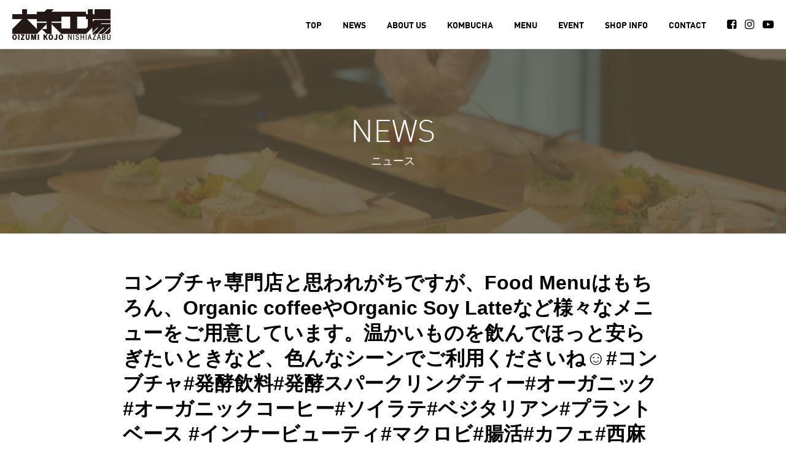

--- FILE ---
content_type: text/html; charset=UTF-8
request_url: https://oks-nishiazabu.com/news/2020/01/post-1730/
body_size: 37781
content:



<!DOCTYPE html>
<html lang="ja">
<head>
<meta charset="UTF-8">
<meta name="viewport" content="width=device-width, initial-scale=1">
<link rel="profile" href="http://gmpg.org/xfn/11">
<meta http-equiv="X-UA-Compatible" content="IE=edge">

<!-- ogp -->
<meta property="og:locale" content="ja_JP" />
<meta property="og:type" content="article" />
<meta property="og:title" content="コンブチャ専門店と思われがちですが、Food Menuはもちろん、Organic coffeeやOrganic Soy Latteなど様々なメニューをご用意しています。﻿﻿温かいものを飲んでほっと安らぎたいときなど、色んなシーンでご利用くださいね☺︎﻿﻿﻿#コンブチャ#発酵飲料#発酵スパークリングティー#オーガニック#オーガニックコーヒー#ソイラテ#ベジタリアン#プラントベース #インナービューティ#マクロビ#腸活#カフェ#西麻布#広尾カフェ#乃木坂カフェ#六本木カフェ #kombucha#kombuchaship#大泉工場#大泉工場nishiazabu#plantbased#craftmanship #veganfriendly﻿﻿" />
<meta property="og:description" content="OIZUMI KOJO NISHIAZABU – 大泉工場NISHIAZABU" />
	    <meta property="og:image" content="https://oks-nishiazabu.com/wp/wp-content/uploads/2020/01/80663951_729989957490454_8341563781056224030_n1.jpg" />
    <meta property="og:image:alt" content="OIZUMI KOJO NISHIAZABU – 大泉工場NISHIAZABU">
<meta property="og:url" content="https://oks-nishiazabu.com/news/2020/01/post-1730/">
<meta name="twitter:card" content="summary_large_image"> 
<meta property="og:site_name" content="OIZUMI KOJO NISHIAZABU – 大泉工場NISHIAZABU" />


<meta name="description" content="非加熱製法のKOMBUCHAやPLANT BASED MENUなど、オーガニック＆植物由来な、ここにしかないユニークなラインナップをご提供します。">

<link rel="shortcut icon" type="image/x-icon" href="https://oks-nishiazabu.com/wp/wp-content/themes/oizumi/images/common/favicon.png">

<title>コンブチャ専門店と思われがちですが、Food Menuはもちろん、Organic coffeeやOrganic Soy Latteなど様々なメニューをご用意しています。﻿﻿温かいものを飲んでほっと安らぎたいときなど、色んなシーンでご利用くださいね☺︎﻿﻿﻿#コンブチャ#発酵飲料#発酵スパークリングティー#オーガニック#オーガニックコーヒー#ソイラテ#ベジタリアン#プラントベース #インナービューティ#マクロビ#腸活#カフェ#西麻布#広尾カフェ#乃木坂カフェ#六本木カフェ #kombucha#kombuchaship#大泉工場#大泉工場nishiazabu#plantbased#craftmanship #veganfriendly﻿﻿ &#8211; OIZUMI KOJO NISHIAZABU</title>
<meta name='robots' content='max-image-preview:large' />
<link rel='dns-prefetch' href='//s0.wp.com' />
<link rel='dns-prefetch' href='//code.jquery.com' />
<link rel="alternate" type="application/rss+xml" title="OIZUMI KOJO NISHIAZABU &raquo; フィード" href="https://oks-nishiazabu.com/feed/" />
<link rel="alternate" type="application/rss+xml" title="OIZUMI KOJO NISHIAZABU &raquo; コメントフィード" href="https://oks-nishiazabu.com/comments/feed/" />
<script type="text/javascript">
window._wpemojiSettings = {"baseUrl":"https:\/\/s.w.org\/images\/core\/emoji\/14.0.0\/72x72\/","ext":".png","svgUrl":"https:\/\/s.w.org\/images\/core\/emoji\/14.0.0\/svg\/","svgExt":".svg","source":{"concatemoji":"https:\/\/oks-nishiazabu.com\/wp\/wp-includes\/js\/wp-emoji-release.min.js?ver=6.1.9"}};
/*! This file is auto-generated */
!function(e,a,t){var n,r,o,i=a.createElement("canvas"),p=i.getContext&&i.getContext("2d");function s(e,t){var a=String.fromCharCode,e=(p.clearRect(0,0,i.width,i.height),p.fillText(a.apply(this,e),0,0),i.toDataURL());return p.clearRect(0,0,i.width,i.height),p.fillText(a.apply(this,t),0,0),e===i.toDataURL()}function c(e){var t=a.createElement("script");t.src=e,t.defer=t.type="text/javascript",a.getElementsByTagName("head")[0].appendChild(t)}for(o=Array("flag","emoji"),t.supports={everything:!0,everythingExceptFlag:!0},r=0;r<o.length;r++)t.supports[o[r]]=function(e){if(p&&p.fillText)switch(p.textBaseline="top",p.font="600 32px Arial",e){case"flag":return s([127987,65039,8205,9895,65039],[127987,65039,8203,9895,65039])?!1:!s([55356,56826,55356,56819],[55356,56826,8203,55356,56819])&&!s([55356,57332,56128,56423,56128,56418,56128,56421,56128,56430,56128,56423,56128,56447],[55356,57332,8203,56128,56423,8203,56128,56418,8203,56128,56421,8203,56128,56430,8203,56128,56423,8203,56128,56447]);case"emoji":return!s([129777,127995,8205,129778,127999],[129777,127995,8203,129778,127999])}return!1}(o[r]),t.supports.everything=t.supports.everything&&t.supports[o[r]],"flag"!==o[r]&&(t.supports.everythingExceptFlag=t.supports.everythingExceptFlag&&t.supports[o[r]]);t.supports.everythingExceptFlag=t.supports.everythingExceptFlag&&!t.supports.flag,t.DOMReady=!1,t.readyCallback=function(){t.DOMReady=!0},t.supports.everything||(n=function(){t.readyCallback()},a.addEventListener?(a.addEventListener("DOMContentLoaded",n,!1),e.addEventListener("load",n,!1)):(e.attachEvent("onload",n),a.attachEvent("onreadystatechange",function(){"complete"===a.readyState&&t.readyCallback()})),(e=t.source||{}).concatemoji?c(e.concatemoji):e.wpemoji&&e.twemoji&&(c(e.twemoji),c(e.wpemoji)))}(window,document,window._wpemojiSettings);
</script>
<style type="text/css">
img.wp-smiley,
img.emoji {
	display: inline !important;
	border: none !important;
	box-shadow: none !important;
	height: 1em !important;
	width: 1em !important;
	margin: 0 0.07em !important;
	vertical-align: -0.1em !important;
	background: none !important;
	padding: 0 !important;
}
</style>
	<link rel='stylesheet' id='sbi_styles-css' href='https://oks-nishiazabu.com/wp/wp-content/plugins/instagram-feed/css/sbi-styles.min.css?ver=6.2.2' type='text/css' media='all' />
<link rel='stylesheet' id='wp-block-library-css' href='https://oks-nishiazabu.com/wp/wp-includes/css/dist/block-library/style.min.css?ver=6.1.9' type='text/css' media='all' />
<link rel='stylesheet' id='classic-theme-styles-css' href='https://oks-nishiazabu.com/wp/wp-includes/css/classic-themes.min.css?ver=1' type='text/css' media='all' />
<style id='global-styles-inline-css' type='text/css'>
body{--wp--preset--color--black: #000000;--wp--preset--color--cyan-bluish-gray: #abb8c3;--wp--preset--color--white: #ffffff;--wp--preset--color--pale-pink: #f78da7;--wp--preset--color--vivid-red: #cf2e2e;--wp--preset--color--luminous-vivid-orange: #ff6900;--wp--preset--color--luminous-vivid-amber: #fcb900;--wp--preset--color--light-green-cyan: #7bdcb5;--wp--preset--color--vivid-green-cyan: #00d084;--wp--preset--color--pale-cyan-blue: #8ed1fc;--wp--preset--color--vivid-cyan-blue: #0693e3;--wp--preset--color--vivid-purple: #9b51e0;--wp--preset--gradient--vivid-cyan-blue-to-vivid-purple: linear-gradient(135deg,rgba(6,147,227,1) 0%,rgb(155,81,224) 100%);--wp--preset--gradient--light-green-cyan-to-vivid-green-cyan: linear-gradient(135deg,rgb(122,220,180) 0%,rgb(0,208,130) 100%);--wp--preset--gradient--luminous-vivid-amber-to-luminous-vivid-orange: linear-gradient(135deg,rgba(252,185,0,1) 0%,rgba(255,105,0,1) 100%);--wp--preset--gradient--luminous-vivid-orange-to-vivid-red: linear-gradient(135deg,rgba(255,105,0,1) 0%,rgb(207,46,46) 100%);--wp--preset--gradient--very-light-gray-to-cyan-bluish-gray: linear-gradient(135deg,rgb(238,238,238) 0%,rgb(169,184,195) 100%);--wp--preset--gradient--cool-to-warm-spectrum: linear-gradient(135deg,rgb(74,234,220) 0%,rgb(151,120,209) 20%,rgb(207,42,186) 40%,rgb(238,44,130) 60%,rgb(251,105,98) 80%,rgb(254,248,76) 100%);--wp--preset--gradient--blush-light-purple: linear-gradient(135deg,rgb(255,206,236) 0%,rgb(152,150,240) 100%);--wp--preset--gradient--blush-bordeaux: linear-gradient(135deg,rgb(254,205,165) 0%,rgb(254,45,45) 50%,rgb(107,0,62) 100%);--wp--preset--gradient--luminous-dusk: linear-gradient(135deg,rgb(255,203,112) 0%,rgb(199,81,192) 50%,rgb(65,88,208) 100%);--wp--preset--gradient--pale-ocean: linear-gradient(135deg,rgb(255,245,203) 0%,rgb(182,227,212) 50%,rgb(51,167,181) 100%);--wp--preset--gradient--electric-grass: linear-gradient(135deg,rgb(202,248,128) 0%,rgb(113,206,126) 100%);--wp--preset--gradient--midnight: linear-gradient(135deg,rgb(2,3,129) 0%,rgb(40,116,252) 100%);--wp--preset--duotone--dark-grayscale: url('#wp-duotone-dark-grayscale');--wp--preset--duotone--grayscale: url('#wp-duotone-grayscale');--wp--preset--duotone--purple-yellow: url('#wp-duotone-purple-yellow');--wp--preset--duotone--blue-red: url('#wp-duotone-blue-red');--wp--preset--duotone--midnight: url('#wp-duotone-midnight');--wp--preset--duotone--magenta-yellow: url('#wp-duotone-magenta-yellow');--wp--preset--duotone--purple-green: url('#wp-duotone-purple-green');--wp--preset--duotone--blue-orange: url('#wp-duotone-blue-orange');--wp--preset--font-size--small: 13px;--wp--preset--font-size--medium: 20px;--wp--preset--font-size--large: 36px;--wp--preset--font-size--x-large: 42px;--wp--preset--spacing--20: 0.44rem;--wp--preset--spacing--30: 0.67rem;--wp--preset--spacing--40: 1rem;--wp--preset--spacing--50: 1.5rem;--wp--preset--spacing--60: 2.25rem;--wp--preset--spacing--70: 3.38rem;--wp--preset--spacing--80: 5.06rem;}:where(.is-layout-flex){gap: 0.5em;}body .is-layout-flow > .alignleft{float: left;margin-inline-start: 0;margin-inline-end: 2em;}body .is-layout-flow > .alignright{float: right;margin-inline-start: 2em;margin-inline-end: 0;}body .is-layout-flow > .aligncenter{margin-left: auto !important;margin-right: auto !important;}body .is-layout-constrained > .alignleft{float: left;margin-inline-start: 0;margin-inline-end: 2em;}body .is-layout-constrained > .alignright{float: right;margin-inline-start: 2em;margin-inline-end: 0;}body .is-layout-constrained > .aligncenter{margin-left: auto !important;margin-right: auto !important;}body .is-layout-constrained > :where(:not(.alignleft):not(.alignright):not(.alignfull)){max-width: var(--wp--style--global--content-size);margin-left: auto !important;margin-right: auto !important;}body .is-layout-constrained > .alignwide{max-width: var(--wp--style--global--wide-size);}body .is-layout-flex{display: flex;}body .is-layout-flex{flex-wrap: wrap;align-items: center;}body .is-layout-flex > *{margin: 0;}:where(.wp-block-columns.is-layout-flex){gap: 2em;}.has-black-color{color: var(--wp--preset--color--black) !important;}.has-cyan-bluish-gray-color{color: var(--wp--preset--color--cyan-bluish-gray) !important;}.has-white-color{color: var(--wp--preset--color--white) !important;}.has-pale-pink-color{color: var(--wp--preset--color--pale-pink) !important;}.has-vivid-red-color{color: var(--wp--preset--color--vivid-red) !important;}.has-luminous-vivid-orange-color{color: var(--wp--preset--color--luminous-vivid-orange) !important;}.has-luminous-vivid-amber-color{color: var(--wp--preset--color--luminous-vivid-amber) !important;}.has-light-green-cyan-color{color: var(--wp--preset--color--light-green-cyan) !important;}.has-vivid-green-cyan-color{color: var(--wp--preset--color--vivid-green-cyan) !important;}.has-pale-cyan-blue-color{color: var(--wp--preset--color--pale-cyan-blue) !important;}.has-vivid-cyan-blue-color{color: var(--wp--preset--color--vivid-cyan-blue) !important;}.has-vivid-purple-color{color: var(--wp--preset--color--vivid-purple) !important;}.has-black-background-color{background-color: var(--wp--preset--color--black) !important;}.has-cyan-bluish-gray-background-color{background-color: var(--wp--preset--color--cyan-bluish-gray) !important;}.has-white-background-color{background-color: var(--wp--preset--color--white) !important;}.has-pale-pink-background-color{background-color: var(--wp--preset--color--pale-pink) !important;}.has-vivid-red-background-color{background-color: var(--wp--preset--color--vivid-red) !important;}.has-luminous-vivid-orange-background-color{background-color: var(--wp--preset--color--luminous-vivid-orange) !important;}.has-luminous-vivid-amber-background-color{background-color: var(--wp--preset--color--luminous-vivid-amber) !important;}.has-light-green-cyan-background-color{background-color: var(--wp--preset--color--light-green-cyan) !important;}.has-vivid-green-cyan-background-color{background-color: var(--wp--preset--color--vivid-green-cyan) !important;}.has-pale-cyan-blue-background-color{background-color: var(--wp--preset--color--pale-cyan-blue) !important;}.has-vivid-cyan-blue-background-color{background-color: var(--wp--preset--color--vivid-cyan-blue) !important;}.has-vivid-purple-background-color{background-color: var(--wp--preset--color--vivid-purple) !important;}.has-black-border-color{border-color: var(--wp--preset--color--black) !important;}.has-cyan-bluish-gray-border-color{border-color: var(--wp--preset--color--cyan-bluish-gray) !important;}.has-white-border-color{border-color: var(--wp--preset--color--white) !important;}.has-pale-pink-border-color{border-color: var(--wp--preset--color--pale-pink) !important;}.has-vivid-red-border-color{border-color: var(--wp--preset--color--vivid-red) !important;}.has-luminous-vivid-orange-border-color{border-color: var(--wp--preset--color--luminous-vivid-orange) !important;}.has-luminous-vivid-amber-border-color{border-color: var(--wp--preset--color--luminous-vivid-amber) !important;}.has-light-green-cyan-border-color{border-color: var(--wp--preset--color--light-green-cyan) !important;}.has-vivid-green-cyan-border-color{border-color: var(--wp--preset--color--vivid-green-cyan) !important;}.has-pale-cyan-blue-border-color{border-color: var(--wp--preset--color--pale-cyan-blue) !important;}.has-vivid-cyan-blue-border-color{border-color: var(--wp--preset--color--vivid-cyan-blue) !important;}.has-vivid-purple-border-color{border-color: var(--wp--preset--color--vivid-purple) !important;}.has-vivid-cyan-blue-to-vivid-purple-gradient-background{background: var(--wp--preset--gradient--vivid-cyan-blue-to-vivid-purple) !important;}.has-light-green-cyan-to-vivid-green-cyan-gradient-background{background: var(--wp--preset--gradient--light-green-cyan-to-vivid-green-cyan) !important;}.has-luminous-vivid-amber-to-luminous-vivid-orange-gradient-background{background: var(--wp--preset--gradient--luminous-vivid-amber-to-luminous-vivid-orange) !important;}.has-luminous-vivid-orange-to-vivid-red-gradient-background{background: var(--wp--preset--gradient--luminous-vivid-orange-to-vivid-red) !important;}.has-very-light-gray-to-cyan-bluish-gray-gradient-background{background: var(--wp--preset--gradient--very-light-gray-to-cyan-bluish-gray) !important;}.has-cool-to-warm-spectrum-gradient-background{background: var(--wp--preset--gradient--cool-to-warm-spectrum) !important;}.has-blush-light-purple-gradient-background{background: var(--wp--preset--gradient--blush-light-purple) !important;}.has-blush-bordeaux-gradient-background{background: var(--wp--preset--gradient--blush-bordeaux) !important;}.has-luminous-dusk-gradient-background{background: var(--wp--preset--gradient--luminous-dusk) !important;}.has-pale-ocean-gradient-background{background: var(--wp--preset--gradient--pale-ocean) !important;}.has-electric-grass-gradient-background{background: var(--wp--preset--gradient--electric-grass) !important;}.has-midnight-gradient-background{background: var(--wp--preset--gradient--midnight) !important;}.has-small-font-size{font-size: var(--wp--preset--font-size--small) !important;}.has-medium-font-size{font-size: var(--wp--preset--font-size--medium) !important;}.has-large-font-size{font-size: var(--wp--preset--font-size--large) !important;}.has-x-large-font-size{font-size: var(--wp--preset--font-size--x-large) !important;}
.wp-block-navigation a:where(:not(.wp-element-button)){color: inherit;}
:where(.wp-block-columns.is-layout-flex){gap: 2em;}
.wp-block-pullquote{font-size: 1.5em;line-height: 1.6;}
</style>
<link rel='stylesheet' id='contact-form-7-css' href='https://oks-nishiazabu.com/wp/wp-content/plugins/contact-form-7/includes/css/styles.css?ver=5.7.4' type='text/css' media='all' />
<link rel='stylesheet' id='dashicons-css' href='https://oks-nishiazabu.com/wp/wp-includes/css/dashicons.min.css?ver=6.1.9' type='text/css' media='all' />
<link rel='stylesheet' id='xo-event-calendar-css' href='https://oks-nishiazabu.com/wp/wp-content/plugins/xo-event-calendar/css/xo-event-calendar.css?ver=2.3.7' type='text/css' media='all' />
<link rel='stylesheet' id='oizumi-style-css' href='https://oks-nishiazabu.com/wp/wp-content/themes/oizumi/css/style.css?ver=20220415' type='text/css' media='all' />
<link rel='stylesheet' id='__EPYT__style-css' href='https://oks-nishiazabu.com/wp/wp-content/plugins/youtube-embed-plus-pro/styles/ytprefs.min.css?ver=14.1.4.1' type='text/css' media='all' />
<style id='__EPYT__style-inline-css' type='text/css'>

                .epyt-gallery-thumb {
                        width: 33.333%;
                }
                
</style>
<link rel='stylesheet' id='__disptype__-css' href='https://oks-nishiazabu.com/wp/wp-content/plugins/youtube-embed-plus-pro/scripts/lity.min.css?ver=14.1.4.1' type='text/css' media='all' />
<link rel='stylesheet' id='__dyntype__-css' href='https://oks-nishiazabu.com/wp/wp-content/plugins/youtube-embed-plus-pro/scripts/embdyn.min.css?ver=14.1.4.1' type='text/css' media='all' />
<link rel='stylesheet' id='social-logos-css' href='https://oks-nishiazabu.com/wp/wp-content/plugins/jetpack/_inc/social-logos/social-logos.min.css?ver=1' type='text/css' media='all' />
<link rel='stylesheet' id='jetpack_css-css' href='https://oks-nishiazabu.com/wp/wp-content/plugins/jetpack/css/jetpack.css?ver=4.8.5' type='text/css' media='all' />
<script type='text/javascript' id='xo-event-calendar-ajax-js-extra'>
/* <![CDATA[ */
var xo_event_calendar_object = {"ajax_url":"https:\/\/oks-nishiazabu.com\/wp\/wp-admin\/admin-ajax.php","action":"xo_event_calendar_month"};
/* ]]> */
</script>
<script type='text/javascript' src='https://oks-nishiazabu.com/wp/wp-content/plugins/xo-event-calendar/js/ajax.js?ver=2.3.7' id='xo-event-calendar-ajax-js'></script>
<script type='text/javascript' src='//code.jquery.com/jquery-2.2.2.min.js' id='jquery-js'></script>
<script type='text/javascript' src='https://oks-nishiazabu.com/wp/wp-content/plugins/youtube-embed-plus-pro/scripts/lity.min.js?ver=14.1.4.1' id='__dispload__-js'></script>
<script type='text/javascript' id='__ytprefs__-js-extra'>
/* <![CDATA[ */
var _EPYT_ = {"ajaxurl":"https:\/\/oks-nishiazabu.com\/wp\/wp-admin\/admin-ajax.php","security":"3e3fe20515","gallery_scrolloffset":"20","eppathtoscripts":"https:\/\/oks-nishiazabu.com\/wp\/wp-content\/plugins\/youtube-embed-plus-pro\/scripts\/","eppath":"https:\/\/oks-nishiazabu.com\/wp\/wp-content\/plugins\/youtube-embed-plus-pro\/","epresponsiveselector":"[\"iframe.__youtube_prefs__\",\"iframe[src*='youtube.com']\",\"iframe[src*='youtube-nocookie.com']\",\"iframe[data-ep-src*='youtube.com']\",\"iframe[data-ep-src*='youtube-nocookie.com']\",\"iframe[data-ep-gallerysrc*='youtube.com']\"]","epdovol":"1","version":"14.1.4.1","evselector":"iframe.__youtube_prefs__[src], iframe[src*=\"youtube.com\/embed\/\"], iframe[src*=\"youtube-nocookie.com\/embed\/\"]","ajax_compat":"","ytapi_load":"light","pause_others":"","stopMobileBuffer":"1","facade_mode":"","not_live_on_channel":"","vi_active":"","vi_js_posttypes":[]};
/* ]]> */
</script>
<script type='text/javascript' src='https://oks-nishiazabu.com/wp/wp-content/plugins/youtube-embed-plus-pro/scripts/ytprefs.min.js?ver=14.1.4.1' id='__ytprefs__-js'></script>
<script type='text/javascript' src='https://oks-nishiazabu.com/wp/wp-content/plugins/youtube-embed-plus-pro/scripts/embdyn.min.js?ver=14.1.4.1' id='__dynload__-js'></script>
<link rel="https://api.w.org/" href="https://oks-nishiazabu.com/wp-json/" /><link rel="alternate" type="application/json" href="https://oks-nishiazabu.com/wp-json/wp/v2/posts/1730" /><link rel="EditURI" type="application/rsd+xml" title="RSD" href="https://oks-nishiazabu.com/wp/xmlrpc.php?rsd" />
<link rel="wlwmanifest" type="application/wlwmanifest+xml" href="https://oks-nishiazabu.com/wp/wp-includes/wlwmanifest.xml" />
<meta name="generator" content="WordPress 6.1.9" />
<link rel="canonical" href="https://oks-nishiazabu.com/news/2020/01/post-1730/" />
<link rel='shortlink' href='https://wp.me/p8F7r8-rU' />
<link rel="alternate" type="application/json+oembed" href="https://oks-nishiazabu.com/wp-json/oembed/1.0/embed?url=https%3A%2F%2Foks-nishiazabu.com%2Fnews%2F2020%2F01%2Fpost-1730%2F" />
<link rel="alternate" type="text/xml+oembed" href="https://oks-nishiazabu.com/wp-json/oembed/1.0/embed?url=https%3A%2F%2Foks-nishiazabu.com%2Fnews%2F2020%2F01%2Fpost-1730%2F&#038;format=xml" />
<!-- Google Tag Manager -->
<script>(function(w,d,s,l,i){w[l]=w[l]||[];w[l].push({'gtm.start':
new Date().getTime(),event:'gtm.js'});var f=d.getElementsByTagName(s)[0],
j=d.createElement(s),dl=l!='dataLayer'?'&l='+l:'';j.async=true;j.src=
'https://www.googletagmanager.com/gtm.js?id='+i+dl;f.parentNode.insertBefore(j,f);
})(window,document,'script','dataLayer','GTM-P6K2ZTN');</script>
<!-- End Google Tag Manager -->
		
<link rel='dns-prefetch' href='//v0.wordpress.com'>
<style type='text/css'>img#wpstats{display:none}</style><style type="text/css">.recentcomments a{display:inline !important;padding:0 !important;margin:0 !important;}</style><!-- Global site tag (gtag.js) - Google Analytics -->
<script async src="https://www.googletagmanager.com/gtag/js?id=UA-10227635-4"></script>
<script>
  window.dataLayer = window.dataLayer || [];
  function gtag(){dataLayer.push(arguments);}
  gtag('js', new Date());

  gtag('config', 'UA-10227635-4');
  gtag('config', 'G-QL1T7RXEYN');
</script>





</head>

	<body class="post-template-default single single-post postid-1730 single-format-standard group-blog">

<div id="wrapper" class="l-wrapper">

    <header id="header" class="l-header" role="banner">
        
      
      
<div id="navigation" class="l-header__inner">
            <div class="l-header__logo"><a href="https://oks-nishiazabu.com"><img src="https://oks-nishiazabu.com/wp/wp-content/themes/oizumi/images/common/logo_nishiazabu_bk.png" alt="OIZUMI KOJO NISHIAZABU"/></a></div>
            <div class="l-header__nav__btn" id="js-navBtn">menu<span></span><span></span><span></span><span></span></div>
            <nav class="l-header__nav" id="js-nav">
                <ul>
                    <li><a href="https://oks-nishiazabu.com/">TOP</a></li>
                    <li><a href="https://oks-nishiazabu.com/news/">NEWS</a></li>
                    <li><a href="https://oks-nishiazabu.com/about/">ABOUT US</a></li>
                    <li><a href="https://oks-nishiazabu.com/kombucha/">KOMBUCHA</a></li>
                    <!--<li><a href="https://oks-nishiazabu.com/cleanse/">JUICE CLEANSE</a></li>-->
                    <li><a href="https://oks-nishiazabu.com/menu/">MENU</a></li>
                    <li><a href="https://oks-nishiazabu.com/eventlist/">EVENT</a></li>
                    <!--<li><a href="https://oks-nishiazabu.com/#top_blog">BLOG/MOVIE</a></li>-->
                    <li><a href="https://oks-nishiazabu.com/shop/">SHOP INFO</a></li>
                    <li><a href="m&#97;i&#108;t&#111;:&#105;n&#102;&#111;@&#111;&#107;&#115;-j.&#99;om">CONTACT</a></li>
                    <li class="icon"><a href="https://www.facebook.com/oizumikojonishiazabu/" target="_blank"><i class="fa fa-facebook-square"></i></a></li>
                    <li class="icon"><a href="https://www.instagram.com/oizumi_kojo_nishiazabu/" target="_blank"><i class="fa fa-instagram"></i></a></li>
                    <li class="icon"><a href="https://www.youtube.com/playlist?list=PL57ZY_RYXGelPK8sguFSuFiNzNvOK_Bqw" target="_blank"><i class="fa fa-youtube-play" aria-hidden="true"></i></a></li>
                  </ul>
            </nav>
        </div>

    </header><!-- #header -->

    <main id="main" class="l-main">
<div class="c-page_header news">

	    <h2><span>news</span>ニュース</h2>
	
</div>
<div class="l-container">
    
<article id="post-1730"  class="c-news post-1730 post type-post status-publish format-standard has-post-thumbnail hentry category-news">
    <h1>コンブチャ専門店と思われがちですが、Food Menuはもちろん、Organic coffeeやOrganic Soy Latteなど様々なメニューをご用意しています。﻿﻿温かいものを飲んでほっと安らぎたいときなど、色んなシーンでご利用くださいね☺︎﻿﻿﻿#コンブチャ#発酵飲料#発酵スパークリングティー#オーガニック#オーガニックコーヒー#ソイラテ#ベジタリアン#プラントベース #インナービューティ#マクロビ#腸活#カフェ#西麻布#広尾カフェ#乃木坂カフェ#六本木カフェ #kombucha#kombuchaship#大泉工場#大泉工場nishiazabu#plantbased#craftmanship #veganfriendly﻿﻿</h1>
    <time class="c-news__date" datetime="2020-01-10">2020.01.10</time>    <p><img decoding="async" class="alignnone size-full wp-image-1976" src="https://oks-nishiazabu.com/wp/wp-content/uploads/2020/01/80663951_729989957490454_8341563781056224030_n1.jpg" alt="" width="1080" height="720" srcset="https://oks-nishiazabu.com/wp/wp-content/uploads/2020/01/80663951_729989957490454_8341563781056224030_n1.jpg 1080w, https://oks-nishiazabu.com/wp/wp-content/uploads/2020/01/80663951_729989957490454_8341563781056224030_n1-300x200.jpg 300w, https://oks-nishiazabu.com/wp/wp-content/uploads/2020/01/80663951_729989957490454_8341563781056224030_n1-768x512.jpg 768w, https://oks-nishiazabu.com/wp/wp-content/uploads/2020/01/80663951_729989957490454_8341563781056224030_n1-1000x667.jpg 1000w" sizes="(max-width: 1080px) 100vw, 1080px" /></p>
<p>コンブチャ専門店と思われがちですが、Food Menuはもちろん、Organic coffeeやOrganic Soy Latteなど様々なメニューをご用意しています。</p>
<p>温かいものを飲んでほっと安らぎたいときなど、色んなシーンでご利用くださいね☺︎</p>
<p>#コンブチャ#発酵飲料#発酵スパークリングティー#オーガニック#オーガニックコーヒー#ソイラテ#ベジタリアン#プラントベース #インナービューティ#マクロビ#腸活#カフェ#西麻布#広尾カフェ#乃木坂カフェ#六本木カフェ #kombucha#kombuchaship#大泉工場#大泉工場nishiazabu#plantbased#craftmanship #veganfriendly</p>
<div class="sharedaddy sd-sharing-enabled"><div class="robots-nocontent sd-block sd-social sd-social-icon sd-sharing"><div class="sd-content"><ul><li class="share-facebook"><a rel="nofollow" data-shared="sharing-facebook-1730" class="share-facebook sd-button share-icon no-text" href="https://oks-nishiazabu.com/news/2020/01/post-1730/?share=facebook" target="_blank" title="Facebook で共有するにはクリックしてください"><span></span><span class="sharing-screen-reader-text">Facebook で共有するにはクリックしてください (新しいウィンドウで開きます)</span></a></li><li class="share-twitter"><a rel="nofollow" data-shared="sharing-twitter-1730" class="share-twitter sd-button share-icon no-text" href="https://oks-nishiazabu.com/news/2020/01/post-1730/?share=twitter" target="_blank" title="クリックして Twitter で共有"><span></span><span class="sharing-screen-reader-text">クリックして Twitter で共有 (新しいウィンドウで開きます)</span></a></li><li class="share-pocket"><a rel="nofollow" data-shared="" class="share-pocket sd-button share-icon no-text" href="https://oks-nishiazabu.com/news/2020/01/post-1730/?share=pocket" target="_blank" title="クリックして Pocket でシェア"><span></span><span class="sharing-screen-reader-text">クリックして Pocket でシェア (新しいウィンドウで開きます)</span></a></li><li class="share-end"></li></ul></div></div></div>    <!-- 記事下にカレンダー表示 -->
    <div id="xo-event-calendar-1" class="xo-event-calendar" ><div class="xo-months" ><div class="xo-month-wrap"><table class="xo-month"><caption><div class="month-header"><button type="button" class="month-prev" onclick="this.disabled = true; xo_event_calendar_month(this,'2025-12',1,'','',-1,-1,0,1,1,0); return false;"><span class="dashicons dashicons-arrow-left-alt2"></span></button><span class="calendar-caption">2026年 1月</span><button type="button" class="month-next" onclick="this.disabled = true; xo_event_calendar_month(this,'2026-2',1,'','',-1,-1,0,1,1,0); return false;"><span class="dashicons dashicons-arrow-right-alt2"></span></button></div></caption><thead><tr><th class="sunday">日</th><th class="monday">月</th><th class="tuesday">火</th><th class="wednesday">水</th><th class="thursday">木</th><th class="friday">金</th><th class="saturday">土</th></tr></thead><tbody><tr><td colspan="7" class="month-week"><table class="month-dayname"><tbody><tr class="dayname"><td><div class="other-month" >28</div></td><td><div class="other-month" >29</div></td><td><div class="other-month" >30</div></td><td><div class="other-month" >31</div></td><td><div >1</div></td><td><div >2</div></td><td><div >3</div></td></tr></tbody></table><div class="month-dayname-space"></div><table class="month-event-space"><tbody><tr><td><div></div></td><td><div></div></td><td><div></div></td><td><div></div></td><td><div></div></td><td><div></div></td><td><div></div></td></tr></tbody></table></td></tr><tr><td colspan="7" class="month-week"><table class="month-dayname"><tbody><tr class="dayname"><td><div >4</div></td><td><div >5</div></td><td><div >6</div></td><td><div >7</div></td><td><div >8</div></td><td><div >9</div></td><td><div >10</div></td></tr></tbody></table><div class="month-dayname-space"></div><table class="month-event-space"><tbody><tr><td><div></div></td><td><div></div></td><td><div></div></td><td><div></div></td><td><div></div></td><td><div></div></td><td><div></div></td></tr></tbody></table></td></tr><tr><td colspan="7" class="month-week"><table class="month-dayname"><tbody><tr class="dayname"><td><div >11</div></td><td><div >12</div></td><td><div >13</div></td><td><div >14</div></td><td><div >15</div></td><td><div >16</div></td><td><div >17</div></td></tr></tbody></table><div class="month-dayname-space"></div><table class="month-event-space"><tbody><tr><td><div></div></td><td><div></div></td><td><div></div></td><td><div></div></td><td><div></div></td><td><div></div></td><td><div></div></td></tr></tbody></table></td></tr><tr><td colspan="7" class="month-week"><table class="month-dayname"><tbody><tr class="dayname"><td><div >18</div></td><td><div class="today" >19</div></td><td><div >20</div></td><td><div >21</div></td><td><div >22</div></td><td><div >23</div></td><td><div >24</div></td></tr></tbody></table><div class="month-dayname-space"></div><table class="month-event-space"><tbody><tr><td><div></div></td><td><div></div></td><td><div></div></td><td><div></div></td><td><div></div></td><td><div></div></td><td><div></div></td></tr></tbody></table></td></tr><tr><td colspan="7" class="month-week"><table class="month-dayname"><tbody><tr class="dayname"><td><div >25</div></td><td><div >26</div></td><td><div >27</div></td><td><div >28</div></td><td><div >29</div></td><td><div >30</div></td><td><div >31</div></td></tr></tbody></table><div class="month-dayname-space"></div><table class="month-event-space"><tbody><tr><td><div></div></td><td><div></div></td><td><div></div></td><td><div></div></td><td><div></div></td><td><div></div></td><td><div></div></td></tr></tbody></table></td></tr></tbody></table></div>
</div><div class="holiday-titles" ></div><div class="loading-animation"></div></div>

	    <div class="c-news__back"><a class="c-button arrow-right" href="https://oks-nishiazabu.com/news/">ニュース一覧へ戻る</a></div>
    
</article><!-- #post-## -->
</div>

    </main><!-- #main -->

    <div class="c-bottom_area">
        <div class="l-container c-bottom_area__inner">
            <div class="c-bottom_area__content">
                <p><strong>RECRUIT</strong></p>
                <p>大泉工場NISHIAZABU<br>スタッフを募集中！</p>
                <a class="c-button round" href="https://oks-nishiazabu.com/recruit" target="_blank">詳しくみる</a>
            </div>
            <div class="c-bottom_area__content">
                <p><strong>CONTACT</strong></p>
                <p>お気軽にお問い合わせください。<br>弊社担当より折り返しご連絡させていただきます。</p>
                <a class="c-button round" href="m&#97;i&#108;t&#111;:&#105;n&#102;&#111;@&#111;&#107;&#115;-j.&#99;om" target="_blank">お問い合わせ</a>
            </div>
            <div class="c-bottom_area__content large">
                <p><strong>INSIDE OUR BRAIN</strong></p>
                <p>大泉工場の理念発信ブログ</p>
                <a class="c-button round" href="http://www.oks-j.com/brain/" target="_blank">詳しくみる</a>
            </div>
        </div>
    </div>


    <footer class="l-footer" id="footer">
        <div class="l-footer__inner">
            <div class="l-footer__logo"><img src="https://oks-nishiazabu.com/wp/wp-content/themes/oizumi/images/common/logo_nishiazabu_bk.png" alt="OIZUMI KOJO NISHIAZABU"/>
            </div>
            <div class="l-footer__address">〒106-0031 東京都港区西麻布2-13-13<br>2-13-13, Nishiazabu, Minato-ku, Tokyo</div>
            <div class="l-footer__link"><a href="https://www.oks-j.com/aboutus#company" target="_blank">会社概要</a>　|　<a href="m&#97;i&#108;t&#111;:&#105;n&#102;&#111;@&#111;&#107;&#115;-j.&#99;om">お問い合わせ</a></div>
            <div class="l-footer__sns">
                <p>FOLLOW US</p>
                <a href="https://www.facebook.com/oizumikojonishiazabu/" target="_blank"><i class="fa fa-facebook-square"></i></a>
                <a href="https://www.instagram.com/oizumi_kojo_nishiazabu/" target="_blank"><i class="fa fa-instagram"></i></a>
                <a href="https://www.youtube.com/playlist?list=PL57ZY_RYXGelPK8sguFSuFiNzNvOK_Bqw" target="_blank"><i class="fa fa-youtube-play" aria-hidden="true"></i></a>
            </div>
            <div class="l-footer__copyright">Copyright &copy; OIZUMI KOJO inc. All Rights Reserved.</div>
        </div>
    </footer>

</div><!-- #wrapper -->

<!-- Google Tag Manager (noscript) -->
<noscript><iframe src="https://www.googletagmanager.com/ns.html?id=GTM-P6K2ZTN"
height="0" width="0" style="display:none;visibility:hidden"></iframe></noscript>
<!-- End Google Tag Manager (noscript) -->
		<!-- Instagram Feed JS -->
<script type="text/javascript">
var sbiajaxurl = "https://oks-nishiazabu.com/wp/wp-admin/admin-ajax.php";
</script>
	<div style="display:none">
	</div>

	<script type="text/javascript">
		window.WPCOM_sharing_counts = {"https:\/\/oks-nishiazabu.com\/news\/2020\/01\/post-1730\/":1730};
	</script>
<script type='text/javascript' src='https://oks-nishiazabu.com/wp/wp-content/plugins/contact-form-7/includes/swv/js/index.js?ver=5.7.4' id='swv-js'></script>
<script type='text/javascript' id='contact-form-7-js-extra'>
/* <![CDATA[ */
var wpcf7 = {"api":{"root":"https:\/\/oks-nishiazabu.com\/wp-json\/","namespace":"contact-form-7\/v1"}};
/* ]]> */
</script>
<script type='text/javascript' src='https://oks-nishiazabu.com/wp/wp-content/plugins/contact-form-7/includes/js/index.js?ver=5.7.4' id='contact-form-7-js'></script>
<script type='text/javascript' src='https://s0.wp.com/wp-content/js/devicepx-jetpack.js?ver=202603' id='devicepx-js'></script>
<script type='text/javascript' src='https://oks-nishiazabu.com/wp/wp-content/themes/oizumi/js/script.min.js?ver=20170508' id='oizumi-script-js'></script>
<script type='text/javascript' src='https://oks-nishiazabu.com/wp/wp-content/plugins/youtube-embed-plus-pro/scripts/fitvids.min.js?ver=14.1.4.1' id='__ytprefsfitvids__-js'></script>
<script type='text/javascript' id='sharing-js-js-extra'>
/* <![CDATA[ */
var sharing_js_options = {"lang":"en","counts":"1"};
/* ]]> */
</script>
<script type='text/javascript' src='https://oks-nishiazabu.com/wp/wp-content/plugins/jetpack/modules/sharedaddy/sharing.js?ver=4.8.5' id='sharing-js-js'></script>
<script type='text/javascript' id='sharing-js-js-after'>
var windowOpen;
			jQuery( document.body ).on( 'click', 'a.share-facebook', function() {
				// If there's another sharing window open, close it.
				if ( 'undefined' !== typeof windowOpen ) {
					windowOpen.close();
				}
				windowOpen = window.open( jQuery( this ).attr( 'href' ), 'wpcomfacebook', 'menubar=1,resizable=1,width=600,height=400' );
				return false;
			});
var windowOpen;
			jQuery( document.body ).on( 'click', 'a.share-twitter', function() {
				// If there's another sharing window open, close it.
				if ( 'undefined' !== typeof windowOpen ) {
					windowOpen.close();
				}
				windowOpen = window.open( jQuery( this ).attr( 'href' ), 'wpcomtwitter', 'menubar=1,resizable=1,width=600,height=350' );
				return false;
			});
var windowOpen;
			jQuery( document.body ).on( 'click', 'a.share-pocket', function() {
				// If there's another sharing window open, close it.
				if ( 'undefined' !== typeof windowOpen ) {
					windowOpen.close();
				}
				windowOpen = window.open( jQuery( this ).attr( 'href' ), 'wpcompocket', 'menubar=1,resizable=1,width=450,height=450' );
				return false;
			});
</script>
<script type='text/javascript' src='https://stats.wp.com/e-202603.js' async defer></script>
<script type='text/javascript'>
	_stq = window._stq || [];
	_stq.push([ 'view', {v:'ext',j:'1:4.8.5',blog:'128010726',post:'1730',tz:'9',srv:'oks-nishiazabu.com'} ]);
	_stq.push([ 'clickTrackerInit', '128010726', '1730' ]);
</script>

</body>
</html>


--- FILE ---
content_type: text/css
request_url: https://oks-nishiazabu.com/wp/wp-content/themes/oizumi/css/style.css?ver=20220415
body_size: 88197
content:
@charset "UTF-8";
@import url(//hello.myfonts.net/count/338af4);

@font-face {
  font-family: FFDINWebProBold;
  src: url(../fonts/FFDIN/338AF4_0_0.eot);
  src: url(../fonts/FFDIN/338AF4_0_0.eot?#iefix) format("embedded-opentype"), url(../fonts/FFDIN/338AF4_0_0.woff2) format("woff2"), url(../fonts/FFDIN/338AF4_0_0.woff) format("woff"), url(../fonts/FFDIN/338AF4_0_0.ttf) format("truetype")
}

@font-face {
  font-family: FFDINWebProLight;
  src: url(../fonts/FFDIN/338AF4_1_0.eot);
  src: url(../fonts/FFDIN/338AF4_1_0.eot?#iefix) format("embedded-opentype"), url(../fonts/FFDIN/338AF4_1_0.woff2) format("woff2"), url(../fonts/FFDIN/338AF4_1_0.woff) format("woff"), url(../fonts/FFDIN/338AF4_1_0.ttf) format("truetype")
}

html {
  font-family: sans-serif;
  -webkit-text-size-adjust: 100%;
  -ms-text-size-adjust: 100%
}

body {
  margin: 0
}

article,
aside,
details,
figcaption,
figure,
footer,
header,
main,
menu,
nav,
section,
summary {
  display: block
}

audio,
canvas,
progress,
video {
  display: inline-block;
  vertical-align: baseline
}

audio:not([controls]) {
  display: none;
  height: 0
}

[hidden],
template {
  display: none
}

a {
  background-color: transparent
}

a:active,
a:hover {
  outline: 0
}

abbr[title] {
  border-bottom: 1px dotted
}

b,
strong {
  font-weight: 700
}

dfn {
  font-style: italic
}

h1 {
  font-size: 2em;
  margin: .67em 0
}

mark {
  background: #ff0;
  color: #000
}

small {
  font-size: 80%
}

sub,
sup {
  font-size: 75%;
  line-height: 0;
  position: relative;
  vertical-align: baseline
}

sup {
  top: -.5em
}

sub {
  bottom: -.25em
}

img {
  border: 0
}

svg:not(:root) {
  overflow: hidden
}

figure {
  margin: 1em 40px
}

hr {
  box-sizing: content-box;
  height: 0
}

pre {
  overflow: auto
}

code,
kbd,
pre,
samp {
  font-family: monospace, monospace;
  font-size: 1em
}

button,
input,
optgroup,
select,
textarea {
  color: inherit;
  font: inherit;
  margin: 0
}

button {
  overflow: visible
}

button,
select {
  text-transform: none
}

button,
html input[type=button],
input[type=reset],
input[type=submit] {
  -webkit-appearance: button;
  cursor: pointer
}

button[disabled],
html input[disabled] {
  cursor: default
}

button::-moz-focus-inner,
input::-moz-focus-inner {
  border: 0;
  padding: 0
}

input {
  line-height: normal
}

input[type=checkbox],
input[type=radio] {
  box-sizing: border-box;
  padding: 0
}

input[type=number]::-webkit-inner-spin-button,
input[type=number]::-webkit-outer-spin-button {
  height: auto
}

input[type=search]::-webkit-search-cancel-button,
input[type=search]::-webkit-search-decoration {
  -webkit-appearance: none
}

fieldset {
  border: 1px solid silver;
  margin: 0 2px;
  padding: .35em .625em .75em
}

legend {
  border: 0;
  padding: 0
}

textarea {
  overflow: auto
}

optgroup {
  font-weight: 700
}

table {
  border-collapse: collapse;
  border-spacing: 0
}

td,
th {
  padding: 0
}

html {
  box-sizing: border-box
}

*,
:after,
:before {
  box-sizing: inherit
}

body {
  background: #fff
}

blockquote,
q {
  quotes: """"
}

blockquote:after,
blockquote:before,
q:after,
q:before {
  content: ""
}

hr {
  background-color: #ccc;
  border: 0;
  height: 1px;
  margin-bottom: 1.5em
}

img {
  display: block;
  height: auto;
  max-width: 100%
}

figure {
  margin: 1em 0
}

a {
  color: #000;
  text-decoration: none;
  transition: all .3s ease
}

a:visited {
  color: #000
}

a:active,
a:focus {
  color: #707980
}

a:focus {
  outline: thin dotted
}

a:active,
a:hover {
  outline: 0
}

ol,
ul {
  list-style: none;
  margin: 0 0 1em;
  padding: 0 0 0 1em
}

ul > li {
  position: relative
}

ul > li:before {
  background: #000;
  border-radius: 4px;
  content: " ";
  display: block;
  height: 8px;
  left: -1em;
  position: absolute;
  top: .5em;
  width: 8px
}

ol > li {
  counter-increment: number;
  position: relative
}

ol > li:before {
  content: counter(number) ".";
  display: inline-block;
  margin-left: -1em
}

li > ol,
li > ul {
  margin-bottom: 0;
  margin-left: 1.5em
}

dl {
  margin: 0 auto 30px
}

dl:after,
dl:before {
  content: "";
  display: table;
  table-layout: fixed
}

dl:after {
  clear: both
}

dt {
  clear: left;
  font-weight: 400;
  float: left;
  width: 100px
}

dt p:last-child {
  margin: 0
}

dd {
  clear: right;
  float: left;
  margin: 0;
  width: calc(100% - 100px)
}

dd p:last-child {
  margin: 0
}

table {
  margin: 0 0 1em;
  table-layout: fixed;
  text-align: center;
  vertical-align: middle;
  width: 100%
}

th {
  font-weight: 400
}

button,
input[type=button],
input[type=reset],
input[type=submit] {
  border: 1px solid;
  border-color: #ccc #ccc #bbb;
  border-radius: 3px;
  background: #e6e6e6;
  color: rgba(0, 0, 0, .8);
  font-size: 12px;
  font-size: .75rem;
  line-height: 1;
  padding: .6em 1em .4em
}

button:hover,
input[type=button]:hover,
input[type=reset]:hover,
input[type=submit]:hover {
  border-color: #ccc #bbb #aaa
}

button:active,
button:focus,
input[type=button]:active,
input[type=button]:focus,
input[type=reset]:active,
input[type=reset]:focus,
input[type=submit]:active,
input[type=submit]:focus {
  border-color: #aaa #bbb #bbb
}

input[type=color],
input[type=date],
input[type=datetime-local],
input[type=datetime],
input[type=email],
input[type=month],
input[type=number],
input[type=password],
input[type=range],
input[type=search],
input[type=tel],
input[type=text],
input[type=time],
input[type=url],
input[type=week],
textarea {
  color: #666;
  border: 1px solid #ccc;
  border-radius: 3px;
  padding: 3px
}

input[type=color]:focus,
input[type=date]:focus,
input[type=datetime-local]:focus,
input[type=datetime]:focus,
input[type=email]:focus,
input[type=month]:focus,
input[type=number]:focus,
input[type=password]:focus,
input[type=range]:focus,
input[type=search]:focus,
input[type=tel]:focus,
input[type=text]:focus,
input[type=time]:focus,
input[type=url]:focus,
input[type=week]:focus,
textarea:focus {
  color: #111
}

select {
  border: 1px solid #ccc
}

textarea {
  width: 100%
}

body,
button,
input,
select,
textarea {
  color: #000;
  font-family: "游ゴシック", "Yu Gothic", "游ゴシック体", YuGothic, "ヒラギノ角ゴ Pro W3", HiraKakuProN-W3, "Hiragino Kaku Gothic Pro", "Meiryo UI", "メイリオ", Meiryo, sans-serif;
  font-size: 16px;
  font-size: 1rem;
  line-height: 1.7;
  -webkit-font-smoothing: antialiased;
  -moz-osx-font-smoothing: grayscale
}

h1,
h2,
h3,
h4,
h5,
h6 {
  clear: both;
  font-weight: 400;
  margin: 0
}

p {
  margin: 0
}

cite,
dfn,
em,
i {
  font-style: italic
}

blockquote {
  margin: 0 1.5em
}

address {
  margin: 0 0 1.5em
}

pre {
  background: #eee;
  font-family: "Courier 10 Pitch", Courier, monospace;
  font-size: 15px;
  font-size: .9375rem;
  line-height: 1.6;
  margin-bottom: 1.6em;
  max-width: 100%;
  overflow: auto;
  padding: 1.6em
}

code,
kbd,
tt,
var {
  font-family: Monaco, Consolas, "Andale Mono", "DejaVu Sans Mono", monospace;
  font-size: 15px;
  font-size: .9375rem
}

abbr,
acronym {
  border-bottom: 1px dotted #666;
  cursor: help
}

ins,
mark {
  background: #fff9c0;
  text-decoration: none
}

big {
  font-size: 125%
}

@font-face {
  font-family: FontAwesome;
  src: url(../fonts/fontawesome-webfont.eot?v=4.7.0);
  src: url(../fonts/fontawesome-webfont.eot?#iefix&v=4.7.0) format("embedded-opentype"), url(../fonts/fontawesome-webfont.woff2?v=4.7.0) format("woff2"), url(../fonts/fontawesome-webfont.woff?v=4.7.0) format("woff"), url(../fonts/fontawesome-webfont.ttf?v=4.7.0) format("truetype"), url(../fonts/fontawesome-webfont.svg?v=4.7.0#fontawesomeregular) format("svg");
  font-weight: 400;
  font-style: normal
}

.fa {
  display: inline-block;
  font: normal normal normal 14px/1 FontAwesome;
  font-size: inherit;
  text-rendering: auto;
  -webkit-font-smoothing: antialiased;
  -moz-osx-font-smoothing: grayscale
}

.fa-glass:before {
  content: ""
}

.fa-music:before {
  content: ""
}

.fa-search:before {
  content: ""
}

.fa-envelope-o:before {
  content: ""
}

.fa-heart:before {
  content: ""
}

.fa-star:before {
  content: ""
}

.fa-star-o:before {
  content: ""
}

.fa-user:before {
  content: ""
}

.fa-film:before {
  content: ""
}

.fa-th-large:before {
  content: ""
}

.fa-th:before {
  content: ""
}

.fa-th-list:before {
  content: ""
}

.fa-check:before {
  content: ""
}

.fa-close:before,
.fa-remove:before,
.fa-times:before {
  content: ""
}

.fa-search-plus:before {
  content: ""
}

.fa-search-minus:before {
  content: ""
}

.fa-power-off:before {
  content: ""
}

.fa-signal:before {
  content: ""
}

.fa-cog:before,
.fa-gear:before {
  content: ""
}

.fa-trash-o:before {
  content: ""
}

.fa-home:before {
  content: ""
}

.fa-file-o:before {
  content: ""
}

.fa-clock-o:before {
  content: ""
}

.fa-road:before {
  content: ""
}

.fa-download:before {
  content: ""
}

.fa-arrow-circle-o-down:before {
  content: ""
}

.fa-arrow-circle-o-up:before {
  content: ""
}

.fa-inbox:before {
  content: ""
}

.fa-play-circle-o:before {
  content: ""
}

.fa-repeat:before,
.fa-rotate-right:before {
  content: ""
}

.fa-refresh:before {
  content: ""
}

.fa-list-alt:before {
  content: ""
}

.fa-lock:before {
  content: ""
}

.fa-flag:before {
  content: ""
}

.fa-headphones:before {
  content: ""
}

.fa-volume-off:before {
  content: ""
}

.fa-volume-down:before {
  content: ""
}

.fa-volume-up:before {
  content: ""
}

.fa-qrcode:before {
  content: ""
}

.fa-barcode:before {
  content: ""
}

.fa-tag:before {
  content: ""
}

.fa-tags:before {
  content: ""
}

.fa-book:before {
  content: ""
}

.fa-bookmark:before {
  content: ""
}

.fa-print:before {
  content: ""
}

.fa-camera:before {
  content: ""
}

.fa-font:before {
  content: ""
}

.fa-bold:before {
  content: ""
}

.fa-italic:before {
  content: ""
}

.fa-text-height:before {
  content: ""
}

.fa-text-width:before {
  content: ""
}

.fa-align-left:before {
  content: ""
}

.fa-align-center:before {
  content: ""
}

.fa-align-right:before {
  content: ""
}

.fa-align-justify:before {
  content: ""
}

.fa-list:before {
  content: ""
}

.fa-dedent:before,
.fa-outdent:before {
  content: ""
}

.fa-indent:before {
  content: ""
}

.fa-video-camera:before {
  content: ""
}

.fa-image:before,
.fa-photo:before,
.fa-picture-o:before {
  content: ""
}

.fa-pencil:before {
  content: ""
}

.fa-map-marker:before {
  content: ""
}

.fa-adjust:before {
  content: ""
}

.fa-tint:before {
  content: ""
}

.fa-edit:before,
.fa-pencil-square-o:before {
  content: ""
}

.fa-share-square-o:before {
  content: ""
}

.fa-check-square-o:before {
  content: ""
}

.fa-arrows:before {
  content: ""
}

.fa-step-backward:before {
  content: ""
}

.fa-fast-backward:before {
  content: ""
}

.fa-backward:before {
  content: ""
}

.fa-play:before {
  content: ""
}

.fa-pause:before {
  content: ""
}

.fa-stop:before {
  content: ""
}

.fa-forward:before {
  content: ""
}

.fa-fast-forward:before {
  content: ""
}

.fa-step-forward:before {
  content: ""
}

.fa-eject:before {
  content: ""
}

.fa-chevron-left:before {
  content: ""
}

.fa-chevron-right:before {
  content: ""
}

.fa-plus-circle:before {
  content: ""
}

.fa-minus-circle:before {
  content: ""
}

.fa-times-circle:before {
  content: ""
}

.fa-check-circle:before {
  content: ""
}

.fa-question-circle:before {
  content: ""
}

.fa-info-circle:before {
  content: ""
}

.fa-crosshairs:before {
  content: ""
}

.fa-times-circle-o:before {
  content: ""
}

.fa-check-circle-o:before {
  content: ""
}

.fa-ban:before {
  content: ""
}

.fa-arrow-left:before {
  content: ""
}

.fa-arrow-right:before {
  content: ""
}

.fa-arrow-up:before {
  content: ""
}

.fa-arrow-down:before {
  content: ""
}

.fa-mail-forward:before,
.fa-share:before {
  content: ""
}

.fa-expand:before {
  content: ""
}

.fa-compress:before {
  content: ""
}

.fa-plus:before {
  content: ""
}

.fa-minus:before {
  content: ""
}

.fa-asterisk:before {
  content: ""
}

.fa-exclamation-circle:before {
  content: ""
}

.fa-gift:before {
  content: ""
}

.fa-leaf:before {
  content: ""
}

.fa-fire:before {
  content: ""
}

.fa-eye:before {
  content: ""
}

.fa-eye-slash:before {
  content: ""
}

.fa-exclamation-triangle:before,
.fa-warning:before {
  content: ""
}

.fa-plane:before {
  content: ""
}

.fa-calendar:before {
  content: ""
}

.fa-random:before {
  content: ""
}

.fa-comment:before {
  content: ""
}

.fa-magnet:before {
  content: ""
}

.fa-chevron-up:before {
  content: ""
}

.fa-chevron-down:before {
  content: ""
}

.fa-retweet:before {
  content: ""
}

.fa-shopping-cart:before {
  content: ""
}

.fa-folder:before {
  content: ""
}

.fa-folder-open:before {
  content: ""
}

.fa-arrows-v:before {
  content: ""
}

.fa-arrows-h:before {
  content: ""
}

.fa-bar-chart-o:before,
.fa-bar-chart:before {
  content: ""
}

.fa-twitter-square:before {
  content: ""
}

.fa-facebook-square:before {
  content: ""
}

.fa-camera-retro:before {
  content: ""
}

.fa-key:before {
  content: ""
}

.fa-cogs:before,
.fa-gears:before {
  content: ""
}

.fa-comments:before {
  content: ""
}

.fa-thumbs-o-up:before {
  content: ""
}

.fa-thumbs-o-down:before {
  content: ""
}

.fa-star-half:before {
  content: ""
}

.fa-heart-o:before {
  content: ""
}

.fa-sign-out:before {
  content: ""
}

.fa-linkedin-square:before {
  content: ""
}

.fa-thumb-tack:before {
  content: ""
}

.fa-external-link:before {
  content: ""
}

.fa-sign-in:before {
  content: ""
}

.fa-trophy:before {
  content: ""
}

.fa-github-square:before {
  content: ""
}

.fa-upload:before {
  content: ""
}

.fa-lemon-o:before {
  content: ""
}

.fa-phone:before {
  content: ""
}

.fa-square-o:before {
  content: ""
}

.fa-bookmark-o:before {
  content: ""
}

.fa-phone-square:before {
  content: ""
}

.fa-twitter:before {
  content: ""
}

.fa-facebook-f:before,
.fa-facebook:before {
  content: ""
}

.fa-github:before {
  content: ""
}

.fa-unlock:before {
  content: ""
}

.fa-credit-card:before {
  content: ""
}

.fa-feed:before,
.fa-rss:before {
  content: ""
}

.fa-hdd-o:before {
  content: ""
}

.fa-bullhorn:before {
  content: ""
}

.fa-bell:before {
  content: ""
}

.fa-certificate:before {
  content: ""
}

.fa-hand-o-right:before {
  content: ""
}

.fa-hand-o-left:before {
  content: ""
}

.fa-hand-o-up:before {
  content: ""
}

.fa-hand-o-down:before {
  content: ""
}

.fa-arrow-circle-left:before {
  content: ""
}

.fa-arrow-circle-right:before {
  content: ""
}

.fa-arrow-circle-up:before {
  content: ""
}

.fa-arrow-circle-down:before {
  content: ""
}

.fa-globe:before {
  content: ""
}

.fa-wrench:before {
  content: ""
}

.fa-tasks:before {
  content: ""
}

.fa-filter:before {
  content: ""
}

.fa-briefcase:before {
  content: ""
}

.fa-arrows-alt:before {
  content: ""
}

.fa-group:before,
.fa-users:before {
  content: ""
}

.fa-chain:before,
.fa-link:before {
  content: ""
}

.fa-cloud:before {
  content: ""
}

.fa-flask:before {
  content: ""
}

.fa-cut:before,
.fa-scissors:before {
  content: ""
}

.fa-copy:before,
.fa-files-o:before {
  content: ""
}

.fa-paperclip:before {
  content: ""
}

.fa-floppy-o:before,
.fa-save:before {
  content: ""
}

.fa-square:before {
  content: ""
}

.fa-bars:before,
.fa-navicon:before,
.fa-reorder:before {
  content: ""
}

.fa-list-ul:before {
  content: ""
}

.fa-list-ol:before {
  content: ""
}

.fa-strikethrough:before {
  content: ""
}

.fa-underline:before {
  content: ""
}

.fa-table:before {
  content: ""
}

.fa-magic:before {
  content: ""
}

.fa-truck:before {
  content: ""
}

.fa-pinterest:before {
  content: ""
}

.fa-pinterest-square:before {
  content: ""
}

.fa-google-plus-square:before {
  content: ""
}

.fa-google-plus:before {
  content: ""
}

.fa-money:before {
  content: ""
}

.fa-caret-down:before {
  content: ""
}

.fa-caret-up:before {
  content: ""
}

.fa-caret-left:before {
  content: ""
}

.fa-caret-right:before {
  content: ""
}

.fa-columns:before {
  content: ""
}

.fa-sort:before,
.fa-unsorted:before {
  content: ""
}

.fa-sort-desc:before,
.fa-sort-down:before {
  content: ""
}

.fa-sort-asc:before,
.fa-sort-up:before {
  content: ""
}

.fa-envelope:before {
  content: ""
}

.fa-linkedin:before {
  content: ""
}

.fa-rotate-left:before,
.fa-undo:before {
  content: ""
}

.fa-gavel:before,
.fa-legal:before {
  content: ""
}

.fa-dashboard:before,
.fa-tachometer:before {
  content: ""
}

.fa-comment-o:before {
  content: ""
}

.fa-comments-o:before {
  content: ""
}

.fa-bolt:before,
.fa-flash:before {
  content: ""
}

.fa-sitemap:before {
  content: ""
}

.fa-umbrella:before {
  content: ""
}

.fa-clipboard:before,
.fa-paste:before {
  content: ""
}

.fa-lightbulb-o:before {
  content: ""
}

.fa-exchange:before {
  content: ""
}

.fa-cloud-download:before {
  content: ""
}

.fa-cloud-upload:before {
  content: ""
}

.fa-user-md:before {
  content: ""
}

.fa-stethoscope:before {
  content: ""
}

.fa-suitcase:before {
  content: ""
}

.fa-bell-o:before {
  content: ""
}

.fa-coffee:before {
  content: ""
}

.fa-cutlery:before {
  content: ""
}

.fa-file-text-o:before {
  content: ""
}

.fa-building-o:before {
  content: ""
}

.fa-hospital-o:before {
  content: ""
}

.fa-ambulance:before {
  content: ""
}

.fa-medkit:before {
  content: ""
}

.fa-fighter-jet:before {
  content: ""
}

.fa-beer:before {
  content: ""
}

.fa-h-square:before {
  content: ""
}

.fa-plus-square:before {
  content: ""
}

.fa-angle-double-left:before {
  content: ""
}

.fa-angle-double-right:before {
  content: ""
}

.fa-angle-double-up:before {
  content: ""
}

.fa-angle-double-down:before {
  content: ""
}

.fa-angle-left:before {
  content: ""
}

.fa-angle-right:before {
  content: ""
}

.fa-angle-up:before {
  content: ""
}

.fa-angle-down:before {
  content: ""
}

.fa-desktop:before {
  content: ""
}

.fa-laptop:before {
  content: ""
}

.fa-tablet:before {
  content: ""
}

.fa-mobile-phone:before,
.fa-mobile:before {
  content: ""
}

.fa-circle-o:before {
  content: ""
}

.fa-quote-left:before {
  content: ""
}

.fa-quote-right:before {
  content: ""
}

.fa-spinner:before {
  content: ""
}

.fa-circle:before {
  content: ""
}

.fa-mail-reply:before,
.fa-reply:before {
  content: ""
}

.fa-github-alt:before {
  content: ""
}

.fa-folder-o:before {
  content: ""
}

.fa-folder-open-o:before {
  content: ""
}

.fa-smile-o:before {
  content: ""
}

.fa-frown-o:before {
  content: ""
}

.fa-meh-o:before {
  content: ""
}

.fa-gamepad:before {
  content: ""
}

.fa-keyboard-o:before {
  content: ""
}

.fa-flag-o:before {
  content: ""
}

.fa-flag-checkered:before {
  content: ""
}

.fa-terminal:before {
  content: ""
}

.fa-code:before {
  content: ""
}

.fa-mail-reply-all:before,
.fa-reply-all:before {
  content: ""
}

.fa-star-half-empty:before,
.fa-star-half-full:before,
.fa-star-half-o:before {
  content: ""
}

.fa-location-arrow:before {
  content: ""
}

.fa-crop:before {
  content: ""
}

.fa-code-fork:before {
  content: ""
}

.fa-chain-broken:before,
.fa-unlink:before {
  content: ""
}

.fa-question:before {
  content: ""
}

.fa-info:before {
  content: ""
}

.fa-exclamation:before {
  content: ""
}

.fa-superscript:before {
  content: ""
}

.fa-subscript:before {
  content: ""
}

.fa-eraser:before {
  content: ""
}

.fa-puzzle-piece:before {
  content: ""
}

.fa-microphone:before {
  content: ""
}

.fa-microphone-slash:before {
  content: ""
}

.fa-shield:before {
  content: ""
}

.fa-calendar-o:before {
  content: ""
}

.fa-fire-extinguisher:before {
  content: ""
}

.fa-rocket:before {
  content: ""
}

.fa-maxcdn:before {
  content: ""
}

.fa-chevron-circle-left:before {
  content: ""
}

.fa-chevron-circle-right:before {
  content: ""
}

.fa-chevron-circle-up:before {
  content: ""
}

.fa-chevron-circle-down:before {
  content: ""
}

.fa-html5:before {
  content: ""
}

.fa-css3:before {
  content: ""
}

.fa-anchor:before {
  content: ""
}

.fa-unlock-alt:before {
  content: ""
}

.fa-bullseye:before {
  content: ""
}

.fa-ellipsis-h:before {
  content: ""
}

.fa-ellipsis-v:before {
  content: ""
}

.fa-rss-square:before {
  content: ""
}

.fa-play-circle:before {
  content: ""
}

.fa-ticket:before {
  content: ""
}

.fa-minus-square:before {
  content: ""
}

.fa-minus-square-o:before {
  content: ""
}

.fa-level-up:before {
  content: ""
}

.fa-level-down:before {
  content: ""
}

.fa-check-square:before {
  content: ""
}

.fa-pencil-square:before {
  content: ""
}

.fa-external-link-square:before {
  content: ""
}

.fa-share-square:before {
  content: ""
}

.fa-compass:before {
  content: ""
}

.fa-caret-square-o-down:before,
.fa-toggle-down:before {
  content: ""
}

.fa-caret-square-o-up:before,
.fa-toggle-up:before {
  content: ""
}

.fa-caret-square-o-right:before,
.fa-toggle-right:before {
  content: ""
}

.fa-eur:before,
.fa-euro:before {
  content: ""
}

.fa-gbp:before {
  content: ""
}

.fa-dollar:before,
.fa-usd:before {
  content: ""
}

.fa-inr:before,
.fa-rupee:before {
  content: ""
}

.fa-cny:before,
.fa-jpy:before,
.fa-rmb:before,
.fa-yen:before {
  content: ""
}

.fa-rouble:before,
.fa-rub:before,
.fa-ruble:before {
  content: ""
}

.fa-krw:before,
.fa-won:before {
  content: ""
}

.fa-bitcoin:before,
.fa-btc:before {
  content: ""
}

.fa-file:before {
  content: ""
}

.fa-file-text:before {
  content: ""
}

.fa-sort-alpha-asc:before {
  content: ""
}

.fa-sort-alpha-desc:before {
  content: ""
}

.fa-sort-amount-asc:before {
  content: ""
}

.fa-sort-amount-desc:before {
  content: ""
}

.fa-sort-numeric-asc:before {
  content: ""
}

.fa-sort-numeric-desc:before {
  content: ""
}

.fa-thumbs-up:before {
  content: ""
}

.fa-thumbs-down:before {
  content: ""
}

.fa-youtube-square:before {
  content: ""
}

.fa-youtube:before {
  content: ""
}

.fa-xing:before {
  content: ""
}

.fa-xing-square:before {
  content: ""
}

.fa-youtube-play:before {
  content: ""
}

.fa-dropbox:before {
  content: ""
}

.fa-stack-overflow:before {
  content: ""
}

.fa-instagram:before {
  content: ""
}

.fa-flickr:before {
  content: ""
}

.fa-adn:before {
  content: ""
}

.fa-bitbucket:before {
  content: ""
}

.fa-bitbucket-square:before {
  content: ""
}

.fa-tumblr:before {
  content: ""
}

.fa-tumblr-square:before {
  content: ""
}

.fa-long-arrow-down:before {
  content: ""
}

.fa-long-arrow-up:before {
  content: ""
}

.fa-long-arrow-left:before {
  content: ""
}

.fa-long-arrow-right:before {
  content: ""
}

.fa-apple:before {
  content: ""
}

.fa-windows:before {
  content: ""
}

.fa-android:before {
  content: ""
}

.fa-linux:before {
  content: ""
}

.fa-dribbble:before {
  content: ""
}

.fa-skype:before {
  content: ""
}

.fa-foursquare:before {
  content: ""
}

.fa-trello:before {
  content: ""
}

.fa-female:before {
  content: ""
}

.fa-male:before {
  content: ""
}

.fa-gittip:before,
.fa-gratipay:before {
  content: ""
}

.fa-sun-o:before {
  content: ""
}

.fa-moon-o:before {
  content: ""
}

.fa-archive:before {
  content: ""
}

.fa-bug:before {
  content: ""
}

.fa-vk:before {
  content: ""
}

.fa-weibo:before {
  content: ""
}

.fa-renren:before {
  content: ""
}

.fa-pagelines:before {
  content: ""
}

.fa-stack-exchange:before {
  content: ""
}

.fa-arrow-circle-o-right:before {
  content: ""
}

.fa-arrow-circle-o-left:before {
  content: ""
}

.fa-caret-square-o-left:before,
.fa-toggle-left:before {
  content: ""
}

.fa-dot-circle-o:before {
  content: ""
}

.fa-wheelchair:before {
  content: ""
}

.fa-vimeo-square:before {
  content: ""
}

.fa-try:before,
.fa-turkish-lira:before {
  content: ""
}

.fa-plus-square-o:before {
  content: ""
}

.fa-space-shuttle:before {
  content: ""
}

.fa-slack:before {
  content: ""
}

.fa-envelope-square:before {
  content: ""
}

.fa-wordpress:before {
  content: ""
}

.fa-openid:before {
  content: ""
}

.fa-bank:before,
.fa-institution:before,
.fa-university:before {
  content: ""
}

.fa-graduation-cap:before,
.fa-mortar-board:before {
  content: ""
}

.fa-yahoo:before {
  content: ""
}

.fa-google:before {
  content: ""
}

.fa-reddit:before {
  content: ""
}

.fa-reddit-square:before {
  content: ""
}

.fa-stumbleupon-circle:before {
  content: ""
}

.fa-stumbleupon:before {
  content: ""
}

.fa-delicious:before {
  content: ""
}

.fa-digg:before {
  content: ""
}

.fa-pied-piper-pp:before {
  content: ""
}

.fa-pied-piper-alt:before {
  content: ""
}

.fa-drupal:before {
  content: ""
}

.fa-joomla:before {
  content: ""
}

.fa-language:before {
  content: ""
}

.fa-fax:before {
  content: ""
}

.fa-building:before {
  content: ""
}

.fa-child:before {
  content: ""
}

.fa-paw:before {
  content: ""
}

.fa-spoon:before {
  content: ""
}

.fa-cube:before {
  content: ""
}

.fa-cubes:before {
  content: ""
}

.fa-behance:before {
  content: ""
}

.fa-behance-square:before {
  content: ""
}

.fa-steam:before {
  content: ""
}

.fa-steam-square:before {
  content: ""
}

.fa-recycle:before {
  content: ""
}

.fa-automobile:before,
.fa-car:before {
  content: ""
}

.fa-cab:before,
.fa-taxi:before {
  content: ""
}

.fa-tree:before {
  content: ""
}

.fa-spotify:before {
  content: ""
}

.fa-deviantart:before {
  content: ""
}

.fa-soundcloud:before {
  content: ""
}

.fa-database:before {
  content: ""
}

.fa-file-pdf-o:before {
  content: ""
}

.fa-file-word-o:before {
  content: ""
}

.fa-file-excel-o:before {
  content: ""
}

.fa-file-powerpoint-o:before {
  content: ""
}

.fa-file-image-o:before,
.fa-file-photo-o:before,
.fa-file-picture-o:before {
  content: ""
}

.fa-file-archive-o:before,
.fa-file-zip-o:before {
  content: ""
}

.fa-file-audio-o:before,
.fa-file-sound-o:before {
  content: ""
}

.fa-file-movie-o:before,
.fa-file-video-o:before {
  content: ""
}

.fa-file-code-o:before {
  content: ""
}

.fa-vine:before {
  content: ""
}

.fa-codepen:before {
  content: ""
}

.fa-jsfiddle:before {
  content: ""
}

.fa-life-bouy:before,
.fa-life-buoy:before,
.fa-life-ring:before,
.fa-life-saver:before,
.fa-support:before {
  content: ""
}

.fa-circle-o-notch:before {
  content: ""
}

.fa-ra:before,
.fa-rebel:before,
.fa-resistance:before {
  content: ""
}

.fa-empire:before,
.fa-ge:before {
  content: ""
}

.fa-git-square:before {
  content: ""
}

.fa-git:before {
  content: ""
}

.fa-hacker-news:before,
.fa-y-combinator-square:before,
.fa-yc-square:before {
  content: ""
}

.fa-tencent-weibo:before {
  content: ""
}

.fa-qq:before {
  content: ""
}

.fa-wechat:before,
.fa-weixin:before {
  content: ""
}

.fa-paper-plane:before,
.fa-send:before {
  content: ""
}

.fa-paper-plane-o:before,
.fa-send-o:before {
  content: ""
}

.fa-history:before {
  content: ""
}

.fa-circle-thin:before {
  content: ""
}

.fa-header:before {
  content: ""
}

.fa-paragraph:before {
  content: ""
}

.fa-sliders:before {
  content: ""
}

.fa-share-alt:before {
  content: ""
}

.fa-share-alt-square:before {
  content: ""
}

.fa-bomb:before {
  content: ""
}

.fa-futbol-o:before,
.fa-soccer-ball-o:before {
  content: ""
}

.fa-tty:before {
  content: ""
}

.fa-binoculars:before {
  content: ""
}

.fa-plug:before {
  content: ""
}

.fa-slideshare:before {
  content: ""
}

.fa-twitch:before {
  content: ""
}

.fa-yelp:before {
  content: ""
}

.fa-newspaper-o:before {
  content: ""
}

.fa-wifi:before {
  content: ""
}

.fa-calculator:before {
  content: ""
}

.fa-paypal:before {
  content: ""
}

.fa-google-wallet:before {
  content: ""
}

.fa-cc-visa:before {
  content: ""
}

.fa-cc-mastercard:before {
  content: ""
}

.fa-cc-discover:before {
  content: ""
}

.fa-cc-amex:before {
  content: ""
}

.fa-cc-paypal:before {
  content: ""
}

.fa-cc-stripe:before {
  content: ""
}

.fa-bell-slash:before {
  content: ""
}

.fa-bell-slash-o:before {
  content: ""
}

.fa-trash:before {
  content: ""
}

.fa-copyright:before {
  content: ""
}

.fa-at:before {
  content: ""
}

.fa-eyedropper:before {
  content: ""
}

.fa-paint-brush:before {
  content: ""
}

.fa-birthday-cake:before {
  content: ""
}

.fa-area-chart:before {
  content: ""
}

.fa-pie-chart:before {
  content: ""
}

.fa-line-chart:before {
  content: ""
}

.fa-lastfm:before {
  content: ""
}

.fa-lastfm-square:before {
  content: ""
}

.fa-toggle-off:before {
  content: ""
}

.fa-toggle-on:before {
  content: ""
}

.fa-bicycle:before {
  content: ""
}

.fa-bus:before {
  content: ""
}

.fa-ioxhost:before {
  content: ""
}

.fa-angellist:before {
  content: ""
}

.fa-cc:before {
  content: ""
}

.fa-ils:before,
.fa-shekel:before,
.fa-sheqel:before {
  content: ""
}

.fa-meanpath:before {
  content: ""
}

.fa-buysellads:before {
  content: ""
}

.fa-connectdevelop:before {
  content: ""
}

.fa-dashcube:before {
  content: ""
}

.fa-forumbee:before {
  content: ""
}

.fa-leanpub:before {
  content: ""
}

.fa-sellsy:before {
  content: ""
}

.fa-shirtsinbulk:before {
  content: ""
}

.fa-simplybuilt:before {
  content: ""
}

.fa-skyatlas:before {
  content: ""
}

.fa-cart-plus:before {
  content: ""
}

.fa-cart-arrow-down:before {
  content: ""
}

.fa-diamond:before {
  content: ""
}

.fa-ship:before {
  content: ""
}

.fa-user-secret:before {
  content: ""
}

.fa-motorcycle:before {
  content: ""
}

.fa-street-view:before {
  content: ""
}

.fa-heartbeat:before {
  content: ""
}

.fa-venus:before {
  content: ""
}

.fa-mars:before {
  content: ""
}

.fa-mercury:before {
  content: ""
}

.fa-intersex:before,
.fa-transgender:before {
  content: ""
}

.fa-transgender-alt:before {
  content: ""
}

.fa-venus-double:before {
  content: ""
}

.fa-mars-double:before {
  content: ""
}

.fa-venus-mars:before {
  content: ""
}

.fa-mars-stroke:before {
  content: ""
}

.fa-mars-stroke-v:before {
  content: ""
}

.fa-mars-stroke-h:before {
  content: ""
}

.fa-neuter:before {
  content: ""
}

.fa-genderless:before {
  content: ""
}

.fa-facebook-official:before {
  content: ""
}

.fa-pinterest-p:before {
  content: ""
}

.fa-whatsapp:before {
  content: ""
}

.fa-server:before {
  content: ""
}

.fa-user-plus:before {
  content: ""
}

.fa-user-times:before {
  content: ""
}

.fa-bed:before,
.fa-hotel:before {
  content: ""
}

.fa-viacoin:before {
  content: ""
}

.fa-train:before {
  content: ""
}

.fa-subway:before {
  content: ""
}

.fa-medium:before {
  content: ""
}

.fa-y-combinator:before,
.fa-yc:before {
  content: ""
}

.fa-optin-monster:before {
  content: ""
}

.fa-opencart:before {
  content: ""
}

.fa-expeditedssl:before {
  content: ""
}

.fa-battery-4:before,
.fa-battery-full:before,
.fa-battery:before {
  content: ""
}

.fa-battery-3:before,
.fa-battery-three-quarters:before {
  content: ""
}

.fa-battery-2:before,
.fa-battery-half:before {
  content: ""
}

.fa-battery-1:before,
.fa-battery-quarter:before {
  content: ""
}

.fa-battery-0:before,
.fa-battery-empty:before {
  content: ""
}

.fa-mouse-pointer:before {
  content: ""
}

.fa-i-cursor:before {
  content: ""
}

.fa-object-group:before {
  content: ""
}

.fa-object-ungroup:before {
  content: ""
}

.fa-sticky-note:before {
  content: ""
}

.fa-sticky-note-o:before {
  content: ""
}

.fa-cc-jcb:before {
  content: ""
}

.fa-cc-diners-club:before {
  content: ""
}

.fa-clone:before {
  content: ""
}

.fa-balance-scale:before {
  content: ""
}

.fa-hourglass-o:before {
  content: ""
}

.fa-hourglass-1:before,
.fa-hourglass-start:before {
  content: ""
}

.fa-hourglass-2:before,
.fa-hourglass-half:before {
  content: ""
}

.fa-hourglass-3:before,
.fa-hourglass-end:before {
  content: ""
}

.fa-hourglass:before {
  content: ""
}

.fa-hand-grab-o:before,
.fa-hand-rock-o:before {
  content: ""
}

.fa-hand-paper-o:before,
.fa-hand-stop-o:before {
  content: ""
}

.fa-hand-scissors-o:before {
  content: ""
}

.fa-hand-lizard-o:before {
  content: ""
}

.fa-hand-spock-o:before {
  content: ""
}

.fa-hand-pointer-o:before {
  content: ""
}

.fa-hand-peace-o:before {
  content: ""
}

.fa-trademark:before {
  content: ""
}

.fa-registered:before {
  content: ""
}

.fa-creative-commons:before {
  content: ""
}

.fa-gg:before {
  content: ""
}

.fa-gg-circle:before {
  content: ""
}

.fa-tripadvisor:before {
  content: ""
}

.fa-odnoklassniki:before {
  content: ""
}

.fa-odnoklassniki-square:before {
  content: ""
}

.fa-get-pocket:before {
  content: ""
}

.fa-wikipedia-w:before {
  content: ""
}

.fa-safari:before {
  content: ""
}

.fa-chrome:before {
  content: ""
}

.fa-firefox:before {
  content: ""
}

.fa-opera:before {
  content: ""
}

.fa-internet-explorer:before {
  content: ""
}

.fa-television:before,
.fa-tv:before {
  content: ""
}

.fa-contao:before {
  content: ""
}

.fa-500px:before {
  content: ""
}

.fa-amazon:before {
  content: ""
}

.fa-calendar-plus-o:before {
  content: ""
}

.fa-calendar-minus-o:before {
  content: ""
}

.fa-calendar-times-o:before {
  content: ""
}

.fa-calendar-check-o:before {
  content: ""
}

.fa-industry:before {
  content: ""
}

.fa-map-pin:before {
  content: ""
}

.fa-map-signs:before {
  content: ""
}

.fa-map-o:before {
  content: ""
}

.fa-map:before {
  content: ""
}

.fa-commenting:before {
  content: ""
}

.fa-commenting-o:before {
  content: ""
}

.fa-houzz:before {
  content: ""
}

.fa-vimeo:before {
  content: ""
}

.fa-black-tie:before {
  content: ""
}

.fa-fonticons:before {
  content: ""
}

.fa-reddit-alien:before {
  content: ""
}

.fa-edge:before {
  content: ""
}

.fa-credit-card-alt:before {
  content: ""
}

.fa-codiepie:before {
  content: ""
}

.fa-modx:before {
  content: ""
}

.fa-fort-awesome:before {
  content: ""
}

.fa-usb:before {
  content: ""
}

.fa-product-hunt:before {
  content: ""
}

.fa-mixcloud:before {
  content: ""
}

.fa-scribd:before {
  content: ""
}

.fa-pause-circle:before {
  content: ""
}

.fa-pause-circle-o:before {
  content: ""
}

.fa-stop-circle:before {
  content: ""
}

.fa-stop-circle-o:before {
  content: ""
}

.fa-shopping-bag:before {
  content: ""
}

.fa-shopping-basket:before {
  content: ""
}

.fa-hashtag:before {
  content: ""
}

.fa-bluetooth:before {
  content: ""
}

.fa-bluetooth-b:before {
  content: ""
}

.fa-percent:before {
  content: ""
}

.fa-gitlab:before {
  content: ""
}

.fa-wpbeginner:before {
  content: ""
}

.fa-wpforms:before {
  content: ""
}

.fa-envira:before {
  content: ""
}

.fa-universal-access:before {
  content: ""
}

.fa-wheelchair-alt:before {
  content: ""
}

.fa-question-circle-o:before {
  content: ""
}

.fa-blind:before {
  content: ""
}

.fa-audio-description:before {
  content: ""
}

.fa-volume-control-phone:before {
  content: ""
}

.fa-braille:before {
  content: ""
}

.fa-assistive-listening-systems:before {
  content: ""
}

.fa-american-sign-language-interpreting:before,
.fa-asl-interpreting:before {
  content: ""
}

.fa-deaf:before,
.fa-deafness:before,
.fa-hard-of-hearing:before {
  content: ""
}

.fa-glide:before {
  content: ""
}

.fa-glide-g:before {
  content: ""
}

.fa-sign-language:before,
.fa-signing:before {
  content: ""
}

.fa-low-vision:before {
  content: ""
}

.fa-viadeo:before {
  content: ""
}

.fa-viadeo-square:before {
  content: ""
}

.fa-snapchat:before {
  content: ""
}

.fa-snapchat-ghost:before {
  content: ""
}

.fa-snapchat-square:before {
  content: ""
}

.fa-pied-piper:before {
  content: ""
}

.fa-first-order:before {
  content: ""
}

.fa-yoast:before {
  content: ""
}

.fa-themeisle:before {
  content: ""
}

.fa-google-plus-circle:before,
.fa-google-plus-official:before {
  content: ""
}

.fa-fa:before,
.fa-font-awesome:before {
  content: ""
}

.fa-handshake-o:before {
  content: ""
}

.fa-envelope-open:before {
  content: ""
}

.fa-envelope-open-o:before {
  content: ""
}

.fa-linode:before {
  content: ""
}

.fa-address-book:before {
  content: ""
}

.fa-address-book-o:before {
  content: ""
}

.fa-address-card:before,
.fa-vcard:before {
  content: ""
}

.fa-address-card-o:before,
.fa-vcard-o:before {
  content: ""
}

.fa-user-circle:before {
  content: ""
}

.fa-user-circle-o:before {
  content: ""
}

.fa-user-o:before {
  content: ""
}

.fa-id-badge:before {
  content: ""
}

.fa-drivers-license:before,
.fa-id-card:before {
  content: ""
}

.fa-drivers-license-o:before,
.fa-id-card-o:before {
  content: ""
}

.fa-quora:before {
  content: ""
}

.fa-free-code-camp:before {
  content: ""
}

.fa-telegram:before {
  content: ""
}

.fa-thermometer-4:before,
.fa-thermometer-full:before,
.fa-thermometer:before {
  content: ""
}

.fa-thermometer-3:before,
.fa-thermometer-three-quarters:before {
  content: ""
}

.fa-thermometer-2:before,
.fa-thermometer-half:before {
  content: ""
}

.fa-thermometer-1:before,
.fa-thermometer-quarter:before {
  content: ""
}

.fa-thermometer-0:before,
.fa-thermometer-empty:before {
  content: ""
}

.fa-shower:before {
  content: ""
}

.fa-bath:before,
.fa-bathtub:before,
.fa-s15:before {
  content: ""
}

.fa-podcast:before {
  content: ""
}

.fa-window-maximize:before {
  content: ""
}

.fa-window-minimize:before {
  content: ""
}

.fa-window-restore:before {
  content: ""
}

.fa-times-rectangle:before,
.fa-window-close:before {
  content: ""
}

.fa-times-rectangle-o:before,
.fa-window-close-o:before {
  content: ""
}

.fa-bandcamp:before {
  content: ""
}

.fa-grav:before {
  content: ""
}

.fa-etsy:before {
  content: ""
}

.fa-imdb:before {
  content: ""
}

.fa-ravelry:before {
  content: ""
}

.fa-eercast:before {
  content: ""
}

.fa-microchip:before {
  content: ""
}

.fa-snowflake-o:before {
  content: ""
}

.fa-superpowers:before {
  content: ""
}

.fa-wpexplorer:before {
  content: ""
}

.fa-meetup:before {
  content: ""
}

.c-bottom_area {
  border-top: 1px solid #ddd;
  min-width: 1040px;
  padding: 100px 0
}

.c-bottom_area__inner {
  display: -webkit-flex;
  display: -ms-flexbox;
  display: flex;
  -webkit-flex-wrap: wrap;
  -ms-flex-wrap: wrap;
  flex-wrap: wrap;
  -webkit-justify-content: space-between;
  -ms-flex-pack: justify;
  justify-content: space-between
}

.c-bottom_area__content {
  border: 1px solid #000;
  display: -webkit-flex;
  display: -ms-flexbox;
  display: flex;
  -webkit-flex-direction: column;
  -ms-flex-direction: column;
  flex-direction: column;
  height: 300px;
  -webkit-justify-content: center;
  -ms-flex-pack: center;
  justify-content: center;
  text-align: center;
  width: calc(50% - 15px)
}

.c-bottom_area__content:not(:last-child) {
  margin-bottom: 30px
}

.c-bottom_area__content.large {
  width: 100%
}

.c-bottom_area__content p {
  font-size: 14px;
  margin-bottom: 25px
}

.c-bottom_area__content strong {
  display: block;
  font-family: FFDINWebProLight, "游ゴシック", "Yu Gothic", "游ゴシック体", YuGothic, "ヒラギノ角ゴ Pro W3", HiraKakuProN-W3, "Hiragino Kaku Gothic Pro", "Meiryo UI", "メイリオ", Meiryo, sans-serif;
  font-size: 40px;
  font-weight: 400;
  line-height: 1
}

.c-bottom_area__content a {
  -webkit-align-self: center;
  -ms-flex-item-align: center;
  -ms-grid-row-align: center;
  align-self: center
}

.c-button,
a.c-button {
  border: 1px solid #000;
  display: inline-block;
  font-size: 14px;
  font-weight: 700;
  padding: 9px 20px;
  position: relative
}

.c-button.round,
a.c-button.round {
  background-color: #000;
  border-radius: 25px;
  color: #fff;
  padding: 13px 40px 12px
}

.c-button.gray,
a.c-button.gray {
  background-color: #f9f9f9;
  border-color: #ddd;
  color: #000;
  font-size: 12px;
  padding-top: 10px;
  padding-bottom: 10px
}

.c-button.arrow-right:after,
a.c-button.arrow-right:after {
  border-top: 1px solid #000;
  border-right: 1px solid #000;
  content: " ";
  display: inline-block;
  height: .7em;
  margin-left: .5em;
  -webkit-transform: rotate(45deg);
  transform: rotate(45deg);
  width: .7em
}

.c-heading {
  font-family: FFDINWebProLight, "游ゴシック", "Yu Gothic", "游ゴシック体", YuGothic, "ヒラギノ角ゴ Pro W3", HiraKakuProN-W3, "Hiragino Kaku Gothic Pro", "Meiryo UI", "メイリオ", Meiryo, sans-serif;
  font-size: 40px;
  margin: 60px 0 30px;
  text-align: center
}

.c-heading.small {
  font-family: "游ゴシック", "Yu Gothic", "游ゴシック体", YuGothic, "ヒラギノ角ゴ Pro W3", HiraKakuProN-W3, "Hiragino Kaku Gothic Pro", "Meiryo UI", "メイリオ", Meiryo, sans-serif;
  font-size: 18px;
  font-weight: 700
}

.c-news_list {
  margin-bottom: 60px
}

.archive .c-news_list {
  margin-bottom: 0
}

.c-news_list__inner {
  display: -webkit-flex;
  display: -ms-flexbox;
  display: flex;
  -webkit-flex-wrap: wrap;
  -ms-flex-wrap: wrap;
  flex-wrap: wrap;
  -webkit-justify-content: flex-start;
  -ms-flex-pack: start;
  justify-content: flex-start;
  margin: 0 -15px 30px
}

.c-news_list__item {
  margin: 0 15px 30px;
  width: calc(100% / 3 - 30px);
  position: relative;
}

.c-news_list__item a {
  display: block
}

.c-news_list__item img {
  margin-bottom: 17px
}

.c-news_list__item h3 {
  font-size: 16px;
  line-height: 1.3
}

.c-news_list__item time {
  color: #999;
  display: block;
  font-size: 14px
}

.c-news_list__item__date {
  color: #999;
  display: block;
  font-size: 14px;
  margin-bottom: 10px
}

.c-news_list__item__image {
  background-repeat: no-repeat;
  background-size: cover;
  background-position: center;
  padding-top: 56.23003%;
  margin-bottom: 17px
}

/*220630 MS�ǉ�*/
.entry_thumb_wrap {
    position: relative;
    width: 100%;
    padding-top: 56.23003%;
    overflow: hidden;
    display: block;
    margin-bottom: 17px;
}
.entry_thumb_wrap  img {
    width: 100%;
    position: absolute;
    top: 50%;
    left: 50%;
    transform: translate(-50%, -50%);
}

/* .category-event .c-news_list__item {
  width: calc(100% / 2 - 30px)
} */

.home .c-news_list__item {
  width: calc(100% / 3 - 30px)
}

.home .c-news_list__item img {
  width: 100%
}

.c-news_list__button {
  text-align: center
}

.c-news_list__pagination {
  display: -webkit-flex;
  display: -ms-flexbox;
  display: flex;
  -webkit-justify-content: space-between;
  -ms-flex-pack: justify;
  justify-content: space-between;
  font-family: FFDINWebProLight, "游ゴシック", "Yu Gothic", "游ゴシック体", YuGothic, "ヒラギノ角ゴ Pro W3", HiraKakuProN-W3, "Hiragino Kaku Gothic Pro", "Meiryo UI", "メイリオ", Meiryo, sans-serif;
  line-height: 1.5;
  margin-bottom: 60px
}

.c-news_list__pagination__next,
.c-news_list__pagination__prev {
  position: relative
}

.c-news_list__pagination__next:before,
.c-news_list__pagination__prev:before {
  border-top: 1px solid #000;
  border-right: 1px solid #000;
  content: " ";
  display: block;
  height: .7em;
  margin-top: -.48em;
  position: absolute;
  top: 50%;
  width: .7em
}

.c-news_list__pagination__prev {
  padding-left: 1.5em
}

.c-news_list__pagination__prev:before {
  left: .2em;
  -webkit-transform: rotate(225deg);
  transform: rotate(225deg)
}

.c-news_list__pagination__next {
  padding-right: 1.5em
}

.c-news_list__pagination__next:before {
  right: .2em;
  -webkit-transform: rotate(45deg);
  transform: rotate(45deg)
}

.c-news {
  margin: 60px auto;
  max-width: 880px
}

.c-news h1 {
  font-size: 32px;
  font-weight: 700;
  line-height: 1.3;
  margin-bottom: 7px
}

.c-news__date {
  color: #999;
  display: block;
  font-family: FFDINWebProBold, "游ゴシック", "Yu Gothic", "游ゴシック体", YuGothic, "ヒラギノ角ゴ Pro W3", HiraKakuProN-W3, "Hiragino Kaku Gothic Pro", "Meiryo UI", "メイリオ", Meiryo, sans-serif;
  font-size: 18px;
  margin-bottom: 30px
}

.c-news__event_date {
  color: #999;
  display: block;
  font-size: 18px;
  margin-bottom: 30px
}

.c-news img {
  margin-bottom: 30px
}

.c-news h2,
.c-news h3,
.c-news h4,
.c-news h5,
.c-news h6 {
  background-color: #eee;
  font-size: 18px;
  font-weight: 700;
  line-height: 1.3;
  margin-bottom: 20px;
  padding: 20px
}

.c-news h2 {
  font-size: 24px
}

.c-news p {
  line-height: 1.5;
  margin-bottom: 30px;
  padding: 0 20px
}

.c-news p > img {
  margin: 0 -20px 30px;
  max-width: calc(100% + 40px)
}

.c-news__back {
  margin-top: -39px;
  text-align: right
}

.c-news .sd-content {
  border-top: 1px solid #ddd;
  margin-top: 60px;
  padding-top: 60px
}

.c-news .sd-content ul {
  margin-bottom: 0 !important
}

.c-news .sd-content li {
  margin-bottom: 0
}

.c-news .sd-content li:last-child {
  margin-right: 0
}

.c-news .sd-content li:before {
  display: none
}

.c-page_header {
  display: -webkit-flex;
  display: -ms-flexbox;
  display: flex;
  -webkit-flex-direction: column;
  -ms-flex-direction: column;
  flex-direction: column;
  -webkit-justify-content: center;
  -ms-flex-pack: center;
  justify-content: center;
  height: 300px;
  position: relative;
  text-align: center
}

.page .c-page_header {
  margin-bottom: 60px
}

.c-page_header:before {
  background-color: rgba(90, 80, 62, .8);
  content: "";
  height: 100%;
  width: 100%;
  position: absolute;
  top: 0
}

.c-page_header.news {
  background: url(../images/common/page_header_news2.jpg) no-repeat center;
  background-size: cover
}

.c-page_header.about {
  background: url(../images/common/page_header_about.jpg) no-repeat center;
  background-size: cover
}

.c-page_header.kombucha {
  background: url(../images/common/page_header_kombucha.jpg) no-repeat center;
  background-size: cover
}

.c-page_header.menu {
  background: url(../images/common/page_header_menu2.jpg) no-repeat center;
  background-size: cover
}

.c-page_header.shop {
  background: url(../images/common/page_header_shop.jpg) no-repeat center;
  background-size: cover
}

.c-page_header h1,
.c-page_header h2 {
  color: #fff;
  font-size: 18px;
  line-height: 1.3;
  position: relative;
  z-index: 1
}

.c-page_header h1 span,
.c-page_header h2 span {
  display: block;
  font-family: FFDINWebProLight, "游ゴシック", "Yu Gothic", "游ゴシック体", YuGothic, "ヒラギノ角ゴ Pro W3", HiraKakuProN-W3, "Hiragino Kaku Gothic Pro", "Meiryo UI", "メイリオ", Meiryo, sans-serif;
  font-size: 50px;
  text-transform: uppercase
}

.c-panel__item {
  height: 400px;
  overflow: hidden
}

.c-panel__item:not(:last-child) {
  margin-bottom: 10px
}

.c-panel__item a {
  background-color: rgba(90, 80, 62, .8);
  color: #fff;
  display: -webkit-flex;
  display: -ms-flexbox;
  display: flex;
  -webkit-flex-direction: column;
  -ms-flex-direction: column;
  flex-direction: column;
  font-size: 18px;
  height: 100%;
  -webkit-justify-content: center;
  -ms-flex-pack: center;
  justify-content: center;
  line-height: 1.3;
  position: relative;
  text-align: center;
  transition: all .3s ease
}

.c-panel__item a:before {
  content: " ";
  height: 100%;
  position: absolute;
  top: 0;
  transition: all .5s ease;
  width: 100%;
  z-index: -1
}

.c-panel__item.about a:before {
  background: url(../images/common/page_header_about.jpg) no-repeat center;
  background-size: cover
}

.c-panel__item.kombucha a:before {
  background: url(../images/common/page_header_kombucha.jpg) no-repeat center;
  background-size: cover
}

.c-panel__item.menu a:before {
  background: url(../images/common/page_header_menu2.jpg) no-repeat center;
  background-size: cover
}

.c-panel__item.shop a:before {
  background: url(../images/common/page_header_shop.jpg) no-repeat center;
  background-size: cover
}

.c-panel__item strong {
  display: block;
  font-family: FFDINWebProLight, "游ゴシック", "Yu Gothic", "游ゴシック体", YuGothic, "ヒラギノ角ゴ Pro W3", HiraKakuProN-W3, "Hiragino Kaku Gothic Pro", "Meiryo UI", "メイリオ", Meiryo, sans-serif;
  font-size: 50px;
  font-weight: 400
}

.l-columnWrap {
  -webkit-align-items: stretch;
  -ms-flex-align: stretch;
  align-items: stretch;
  display: -webkit-flex;
  display: -ms-flexbox;
  display: flex;
  -webkit-flex-wrap: wrap;
  -ms-flex-wrap: wrap;
  flex-wrap: wrap;
  -webkit-justify-content: space-between;
  -ms-flex-pack: justify;
  justify-content: space-between
}

.l-column {
  margin-bottom: 30px
}

.l-column.col1 {
  width: 100%
}

.l-column.col2 {
  width: calc(100%/2 - 15px)
}

.l-column.col3 {
  margin-bottom: 30px;
  width: calc(100%/3 - 20px)
}

.l-column.col4 {
  width: calc(100%/4 - 22.5px)
}

.l-column.col5 {
  width: calc(100%/5 - 24px)
}

.l-column.col6 {
  width: calc(100%/6 - 25px)
}

.l-footer {
  border-top: 1px solid #ddd;
  font-size: 12px;
  min-width: 1040px;
  padding: 60px 20px;
  text-align: center
}

.l-footer__logo {
  margin: 0 auto 25px;
  width: 120px
}

.l-footer__logo img {
  width: 120px;
  height: auto;
}

.l-footer__address {
  margin-bottom: 25px
}

.l-footer__link {
  margin-bottom: 25px
}

.l-footer__link a {
  display: inline-block
}

.l-footer__sns {
  font-size: 16px;
  font-family: FFDINWebProLight, "游ゴシック", "Yu Gothic", "游ゴシック体", YuGothic, "ヒラギノ角ゴ Pro W3", HiraKakuProN-W3, "Hiragino Kaku Gothic Pro", "Meiryo UI", "メイリオ", Meiryo, sans-serif;
  margin-bottom: 25px
}

.l-footer__sns a {
  display: inline-block;
  font-size: 23px;
  margin: 0 5px
}

.l-footer__copyright {
  font-size: 10px
}

.l-header {
  min-width: 1040px
}

.l-header__main {
  height: 56.25vw;
  max-height: calc(100vh - 170px);
  overflow: hidden;
  position: relative
}

.l-header__main__video {
  height: 100%;
  left: 0;
  position: absolute;
  top: 0;
  width: 100%
}

.l-header__main__inner {
  -webkit-align-items: center;
  -ms-flex-align: center;
  align-items: center;
  background-color: rgba(90, 80, 62, .5);
  display: -webkit-flex;
  display: -ms-flexbox;
  display: flex;
  height: 100%;
  position: relative;
  z-index: 1
}

.l-header__main__logo {
  display: block;
  height: 143px;
  margin: 0 auto;
  width: 500px
}

.l-header__main__logo img {
  height: 143px;
  width: 500px
}

.l-header__main__scroll {
  bottom: 60px;
  height: 40px;
  left: 50%;
  margin-left: -20px;
  position: absolute;
  width: 40px;
  z-index: 1
}

.l-header__inner {
  -webkit-align-items: center;
  -ms-flex-align: center;
  align-items: center;
  background: #fff;
  box-shadow: inset 0 -1px 0 0 #ddd;
  display: -webkit-flex;
  display: -ms-flexbox;
  display: flex;
  height: 80px;
  -webkit-justify-content: space-between;
  -ms-flex-pack: justify;
  justify-content: space-between;
  padding: 0 20px
}

.l-header__logo {
  width: 160px
}

.home .l-header__logo {
  display: none
}

.l-header__logo a {
  display: block
}

.l-header__logo img {
  width: 160px;
  height: auto;
}

.l-header__nav ul {
  display: inline-block;
  margin: 0;
  padding: 0
}

.l-header__nav li {
  display: inline-block
}

.l-header__nav li:not(:last-child) {
  margin-right: 30px
}

.l-header__nav li:before {
  content: none
}

.l-header__nav li.icon:not(:last-child) {
  margin-right: 10px
}

.l-header__nav a {
  font-family: FFDINWebProBold, "游ゴシック", "Yu Gothic", "游ゴシック体", YuGothic, "ヒラギノ角ゴ Pro W3", HiraKakuProN-W3, "Hiragino Kaku Gothic Pro", "Meiryo UI", "メイリオ", Meiryo, sans-serif;
  font-size: 14px
}

.l-header__nav a .fa {
  font-size: 18px
}

.l-header__nav__btn {
  display: none;
  color: transparent;
  cursor: pointer;
  height: 20px;
  overflow: hidden;
  position: relative;
  width: 30px
}

.l-header__nav__btn span {
  background: #000;
  display: block;
  height: 2px;
  left: 0;
  position: absolute;
  transition: all .3s ease;
  width: 30px
}

.l-header__nav__btn span:nth-child(1) {
  top: 0
}

.l-header__nav__btn span:nth-child(2) {
  top: 6px
}

.l-header__nav__btn span:nth-child(3) {
  top: 12px
}

.l-header__nav__btn span:nth-child(4) {
  top: 18px
}

.l-header__nav__btn.is-open span:nth-child(1) {
  -webkit-transform: translateY(10px) rotate(45deg);
  transform: translateY(10px) rotate(45deg)
}

.l-header__nav__btn.is-open span:nth-child(2),
.l-header__nav__btn.is-open span:nth-child(3) {
  opacity: 0
}

.l-header__nav__btn.is-open span:nth-child(4) {
  -webkit-transform: translateY(-10px) rotate(-45deg);
  transform: translateY(-10px) rotate(-45deg)
}

.l-main {
  overflow: hidden;
  min-width: 1040px
}

.l-container {
  margin: 0 auto;
  padding: 0 20px;
  width: 1040px
}

.p-about__top {
  text-align: center
}

.p-about__top__image {
  margin: 0 auto 80px;
  max-width: 1200px;
  min-width: 1040px
}

.p-about__top__copy {
  font-size: 50px;
  line-height: 1.3;
  margin: 0 0 60px
}

.p-about__top__text {
  font-size: 18px;
  line-height: 2.11;
  /*margin-bottom:30px*/
  margin-bottom: 80px;
}

.p-about__top__english {
  color: #666;
  font-size: 14px;
  margin-bottom: 80px
}

.p-about__section {
  margin-bottom: 60px;
  text-align: center
}

.p-about__section__image {
  margin-bottom: 60px;
  max-width: none;
  width: 100%
}

.p-about__section__title {
  font-family: FFDINWebProLight, "游ゴシック", "Yu Gothic", "游ゴシック体", YuGothic, "ヒラギノ角ゴ Pro W3", HiraKakuProN-W3, "Hiragino Kaku Gothic Pro", "Meiryo UI", "メイリオ", Meiryo, sans-serif;
  font-size: 80px;
  line-height: 1;
  margin-bottom: 7px
}

.p-about__section__text {
  font-size: 18px;
  line-height: 1.56;
  /*margin-bottom:30px*/
  margin-bottom: 60px
}

.p-about__section__english {
  color: #666;
  font-size: 14px;
  margin-bottom: 60px
}

.p-about__section__feature {
  margin: 0 0 30px;
  padding: 0
}

.p-about__section__feature li {
  margin-bottom: 30px
}

.p-about__section__feature li:before {
  content: none
}

.p-about__section__feature img {
  margin-bottom: 15px;
  width: 100%
}

.p-about__section__feature p {
  font-size: 14px;
  line-height: 2
}

.p-about__section__feature strong {
  display: block;
  font-size: 16px;
  font-weight: 700;
  line-height: 1.56;
  margin-bottom: 10px
}

.p-kombucha {
  margin-bottom: 50px
}

.p-kombucha__top {
  text-align: center
}

.p-kombucha__top__image {
  margin: 0 auto 80px;
  max-width: 1200px;
  min-width: 1040px
}

.p-kombucha__top__copy {
  font-size: 50px;
  line-height: 1.3;
  margin: 0 0 60px
}

.p-kombucha__top__text {
  font-size: 18px;
  line-height: 2.11;
  margin-bottom: 30px
}

.p-kombucha__top__english {
  font-size: 14px;
  margin-bottom: 80px
}

.p-kombucha__section {
  margin-bottom: 60px
}

.p-kombucha__section__image {
  margin-bottom: 50px
}

.p-kombucha__section h2 {
  font-family: FFDINWebProLight, "游ゴシック", "Yu Gothic", "游ゴシック体", YuGothic, "ヒラギノ角ゴ Pro W3", HiraKakuProN-W3, "Hiragino Kaku Gothic Pro", "Meiryo UI", "メイリオ", Meiryo, sans-serif;
  font-size: 40px;
  line-height: 1.1;
  margin-bottom: 25px
}

.p-kombucha__section p {
  font-size: 18px;
  line-height: 1.56;
  margin-bottom: 30px
}

.p-menu__section {
  border-bottom: 1px solid #ddd;
  margin-bottom: 60px;
  padding-bottom: 25px
}

.p-menu__section:last-child {
  border-bottom: none;
  padding-bottom: 0;
  margin-bottom: 45px
}

.p-menu__section h2 {
  font-family: FFDINWebProLight, "游ゴシック", "Yu Gothic", "游ゴシック体", YuGothic, "ヒラギノ角ゴ Pro W3", HiraKakuProN-W3, "Hiragino Kaku Gothic Pro", "Meiryo UI", "メイリオ", Meiryo, sans-serif;
  font-size: 40px;
  line-height: 1.2;
  margin-bottom: 60px
}

.p-menu__inner {
  display: -webkit-flex;
  display: -ms-flexbox;
  display: flex;
  -webkit-flex-wrap: wrap;
  -ms-flex-wrap: wrap;
  flex-wrap: wrap;
  -webkit-justify-content: space-between;
  -ms-flex-pack: justify;
  justify-content: space-between
}

.p-menu__column {
  padding-right: 120px;
  width: 500px
}

.p-menu__column.image {
  margin-top: -108px;
  padding-right: 0
}

.p-menu__column h3 {
  font-size: 18px;
  font-weight: 700;
  line-height: 1.5;
  margin-bottom: 25px
}

.p-menu__column h3:not(:first-of-type) {
  margin-top: 60px
}

.p-menu__column h3 span {
  display: block;
  font-size: 9px
}

.p-menu__column dl {
  margin-bottom: 35px
}

.p-menu__column dl dd,
.p-menu__column dl dt {
  font-size: 18px;
  line-height: 1.5
}

.p-menu__column dl dd:not(:last-of-type),
.p-menu__column dl dt:not(:last-of-type) {
  margin-bottom: 15px
}

.p-menu__column dl dt {
  width: calc(100% - 80px)
}

.p-menu__column dl dt span {
  display: block;
  font-size: 9px
}

.p-menu__column dl dd {
  text-align: right;
  width: 80px
}

.p-menu__column img {
  margin-bottom: 20px
}

.p-shop__info dl {
  border-bottom: 1px solid #ddd;
  font-size: 18px;
  margin-bottom: 120px
}

.p-shop__info dl dt {
  padding: 26px 0;
  width: 225px
}

.p-shop__info dl dt:not(:first-of-type) {
  border-top: 1px solid #ddd
}

.p-shop__info dl dd {
  padding: 26px 0;
  width: calc(100% - 225px)
}

.p-shop__info dl dd:not(:first-of-type) {
  border-top: 1px solid #ddd
}

.p-shop__access {
  border-top: 1px solid #ddd
}

.p-shop__access__map {
  width: 100%;
  height: 480px;
  margin-bottom: 20px
}

.p-shop__access__detail {
  font-size: 14px;
  margin-bottom: 30px
}

.p-shop__access__detail p:not(:last-child) {
  margin-bottom: 1em
}

.u-ta-l {
  text-align: left !important
}

.u-ta-c {
  text-align: center !important
}

.u-ta-r {
  text-align: right !important
}

.u-ta-j {
  text-align: justify !important;
  -ms-text-justify: inter-ideograph !important;
  text-justify: inter-ideograph !important
}

.u-bdr-t {
  border-top: 1px solid !important
}

.u-bdr-b {
  border-bottom: 1px solid !important
}

.u-bdr-l {
  border-left: 1px solid !important
}

.u-bdr-r {
  border-right: 1px solid !important
}

.u-c-black {
  color: #000 !important
}

.u-c-white {
  color: #fff !important
}

.u-cs-a {
  cursor: auto
}

.u-cs-p {
  cursor: pointer
}

.u-sp-hide {
  display: none
}

.u-d-i {
  display: inline !important
}

.u-d-ib {
  display: inline-block !important
}

.u-d-b {
  display: block !important
}

.u-fs-8 {
  font-size: 8px !important
}

.u-fs-9 {
  font-size: 9px !important
}

.u-fs-10 {
  font-size: 10px !important
}

.u-fs-11 {
  font-size: 11px !important
}

.u-fs-12 {
  font-size: 12px !important
}

.u-fs-13 {
  font-size: 13px !important
}

.u-fs-14 {
  font-size: 14px !important
}

.u-fs-15 {
  font-size: 15px !important
}

.u-fs-16 {
  font-size: 16px !important
}

.u-fs-17 {
  font-size: 17px !important
}

.u-fs-18 {
  font-size: 18px !important
}

.u-fs-19 {
  font-size: 19px !important
}

.u-fs-20 {
  font-size: 20px !important
}

.u-fs-21 {
  font-size: 21px !important
}

.u-fs-22 {
  font-size: 22px !important
}

.u-fs-23 {
  font-size: 23px !important
}

.u-fs-24 {
  font-size: 24px !important
}

.u-fs-25 {
  font-size: 25px !important
}

.u-fs-26 {
  font-size: 26px !important
}

.u-fs-27 {
  font-size: 27px !important
}

.u-fs-28 {
  font-size: 28px !important
}

.u-fs-29 {
  font-size: 29px !important
}

.u-fs-30 {
  font-size: 30px !important
}

.u-fs-31 {
  font-size: 31px !important
}

.u-fs-32 {
  font-size: 32px !important
}

.u-fs-33 {
  font-size: 33px !important
}

.u-fs-34 {
  font-size: 34px !important
}

.u-fs-35 {
  font-size: 35px !important
}

.u-fs-36 {
  font-size: 36px !important
}

.u-fs-37 {
  font-size: 37px !important
}

.u-fs-38 {
  font-size: 38px !important
}

.u-fs-39 {
  font-size: 39px !important
}

.u-fs-40 {
  font-size: 40px !important
}

.u-mt-0 {
  margin-top: 0 !important
}

.u-mt-5 {
  margin-top: 5px !important
}

.u-mt-10 {
  margin-top: 10px !important
}

.u-mt-15 {
  margin-top: 15px !important
}

.u-mt-20 {
  margin-top: 20px !important
}

.u-mt-25 {
  margin-top: 25px !important
}

.u-mt-30 {
  margin-top: 30px !important
}

.u-mt-35 {
  margin-top: 35px !important
}

.u-mt-40 {
  margin-top: 40px !important
}

.u-mt-45 {
  margin-top: 45px !important
}

.u-mt-50 {
  margin-top: 50px !important
}

.u-mt-55 {
  margin-top: 55px !important
}

.u-mt-60 {
  margin-top: 60px !important
}

.u-mt-65 {
  margin-top: 65px !important
}

.u-mt-70 {
  margin-top: 70px !important
}

.u-mt-75 {
  margin-top: 75px !important
}

.u-mt-80 {
  margin-top: 80px !important
}

.u-mt-85 {
  margin-top: 85px !important
}

.u-mt-90 {
  margin-top: 90px !important
}

.u-mt-95 {
  margin-top: 95px !important
}

.u-mt-100 {
  margin-top: 100px !important
}

.u-mb-0 {
  margin-bottom: 0 !important
}

.u-mb-5 {
  margin-bottom: 5px !important
}

.u-mb-10 {
  margin-bottom: 10px !important
}

.u-mb-15 {
  margin-bottom: 15px !important
}

.u-mb-20 {
  margin-bottom: 20px !important
}

.u-mb-25 {
  margin-bottom: 25px !important
}

.u-mb-30 {
  margin-bottom: 30px !important
}

.u-mb-35 {
  margin-bottom: 35px !important
}

.u-mb-40 {
  margin-bottom: 40px !important
}

.u-mb-45 {
  margin-bottom: 45px !important
}

.u-mb-50 {
  margin-bottom: 50px !important
}

.u-mb-55 {
  margin-bottom: 55px !important
}

.u-mb-60 {
  margin-bottom: 60px !important
}

.u-mb-65 {
  margin-bottom: 65px !important
}

.u-mb-70 {
  margin-bottom: 70px !important
}

.u-mb-75 {
  margin-bottom: 75px !important
}

.u-mb-80 {
  margin-bottom: 80px !important
}

.u-mb-85 {
  margin-bottom: 85px !important
}

.u-mb-90 {
  margin-bottom: 90px !important
}

.u-mb-95 {
  margin-bottom: 95px !important
}

.u-mb-100 {
  margin-bottom: 100px !important
}

.u-pt-0 {
  padding-top: 0 !important
}

.u-pt-5 {
  padding-top: 5px !important
}

.u-pt-10 {
  padding-top: 10px !important
}

.u-pt-15 {
  padding-top: 15px !important
}

.u-pt-20 {
  padding-top: 20px !important
}

.u-pt-25 {
  padding-top: 25px !important
}

.u-pt-30 {
  padding-top: 30px !important
}

.u-pt-35 {
  padding-top: 35px !important
}

.u-pt-40 {
  padding-top: 40px !important
}

.u-pt-45 {
  padding-top: 45px !important
}

.u-pt-50 {
  padding-top: 50px !important
}

.u-pt-55 {
  padding-top: 55px !important
}

.u-pt-60 {
  padding-top: 60px !important
}

.u-pt-65 {
  padding-top: 65px !important
}

.u-pt-70 {
  padding-top: 70px !important
}

.u-pt-75 {
  padding-top: 75px !important
}

.u-pt-80 {
  padding-top: 80px !important
}

.u-pt-85 {
  padding-top: 85px !important
}

.u-pt-90 {
  padding-top: 90px !important
}

.u-pt-95 {
  padding-top: 95px !important
}

.u-pt-100 {
  padding-top: 100px !important
}

.u-pb-0 {
  padding-bottom: 0 !important
}

.u-pb-5 {
  padding-bottom: 5px !important
}

.u-pb-10 {
  padding-bottom: 10px !important
}

.u-pb-15 {
  padding-bottom: 15px !important
}

.u-pb-20 {
  padding-bottom: 20px !important
}

.u-pb-25 {
  padding-bottom: 25px !important
}

.u-pb-30 {
  padding-bottom: 30px !important
}

.u-pb-35 {
  padding-bottom: 35px !important
}

.u-pb-40 {
  padding-bottom: 40px !important
}

.u-pb-45 {
  padding-bottom: 45px !important
}

.u-pb-50 {
  padding-bottom: 50px !important
}

.u-pb-55 {
  padding-bottom: 55px !important
}

.u-pb-60 {
  padding-bottom: 60px !important
}

.u-pb-65 {
  padding-bottom: 65px !important
}

.u-pb-70 {
  padding-bottom: 70px !important
}

.u-pb-75 {
  padding-bottom: 75px !important
}

.u-pb-80 {
  padding-bottom: 80px !important
}

.u-pb-85 {
  padding-bottom: 85px !important
}

.u-pb-90 {
  padding-bottom: 90px !important
}

.u-pb-95 {
  padding-bottom: 95px !important
}

.u-pb-100 {
  padding-bottom: 100px !important
}

.u-fs-o {
  font-style: oblique !important
}

.u-td-u {
  text-decoration: underline !important
}

.u-fw-n {
  font-weight: 400 !important
}

.u-fw-b {
  font-weight: 700 !important
}

@media screen and (min-width:769px) {
  a:hover {
    color: #707980
  }
  .c-news_list.event_page1{
    width: 100%;
    margin: 60px auto 0;
  }
  .c-news_list.event_page1 .c-news_list__item:first-child {
    width: 100%;
    margin:0;
  }

  .c-news_list.event_page1 .c-news_list__item:first-child img {
    width: 100%;
    height: auto
  }

  .c-news_list.event_page1 .c-news_list__item:first-child .c-news_list__item__date {
    font-size: 18px
  }

  .c-news_list.event_page1 .c-news_list__item:first-child h3 {
    font-size: 32px
  }
  .category-event .c-news_list.event_page {
    margin: 60px 15px 0;
    width: calc(100% / 3 - 30px);
    position: relative;
  }
  .category-event .c-news_list.event_page .c-news_list__item{
    width: 100%;
    margin: 0;
}
  .c-panel__item a:hover {
    background-color: rgba(90, 80, 62, .6);
    color: #fff
  }

  .c-panel__item a:hover:before {
    -webkit-transform: scale(1.03);
    transform: scale(1.03)
  }

  .home .l-header__inner,
  .top_test .l-header__inner {
    -webkit-justify-content: center;
    -ms-flex-pack: center;
    justify-content: center
  }

  .u-pc-hide {
    display: none !important
  }

  .u-sp-hide {
    display: inline !important
  }
}

@media screen and (min-width:769px) and (-webkit-min-device-pixel-ratio:2),
screen and (min-width:769px) and (min--moz-device-pixel-ratio:2),
screen and (min-width:769px) and (-moz-min-device-pixel-ratio:2),
screen and (min-width:769px) and (min-device-pixel-ratio:2),
screen and (min-width:769px) and (min-resolution:192dpi),
screen and (min-width:769px) and (min-resolution:2dppx) {
  .c-page_header.news {
    background-image: url(../images/common/page_header_news@2x.jpg);
    background-size: cover
  }

  .c-page_header.about {
    background-image: url(../images/common/page_header_about@2x.jpg);
    background-size: cover
  }

  .c-page_header.kombucha {
    background-image: url(../images/common/page_header_kombucha@2x.jpg);
    background-size: cover
  }

  .c-page_header.menu {
    background-image: url(../images/common/page_header_menu@2x.jpg);
    background-size: cover
  }

  .c-page_header.shop {
    background-image: url(../images/common/page_header_shop@2x.jpg);
    background-size: cover
  }

  .c-panel__item.about a:before {
    background-image: url(../images/common/page_header_about@2x.jpg);
    background-size: cover
  }

  .c-panel__item.kombucha a:before {
    background-image: url(../images/common/page_header_kombucha@2x.jpg);
    background-size: cover
  }

  .c-panel__item.menu a:before {
    background-image: url(../images/common/page_header_menu@2x.jpg);
    background-size: cover
  }

  .c-panel__item.shop a:before {
    background-image: url(../images/common/page_header_shop@2x.jpg);
    background-size: cover
  }
}

@media screen and (max-width:768px) {
  .c-bottom_area {
    min-width: 0;
    padding: 50px 0
  }

  .c-bottom_area__inner {
    display: block
  }

  .c-bottom_area__content {
    height: auto;
    padding: 25px;
    width: 100%
  }

  .c-bottom_area__content:not(:last-child) {
    margin-bottom: 20px
  }

  .c-bottom_area__content p {
    margin-bottom: 10px
  }

  .c-bottom_area__content strong {
    font-size: 30px;
    margin-top: 5px
  }

  .c-button.round,
  a.c-button.round {
    padding: 10px 30px 10px
  }

  .c-heading {
    font-size: 30px;
    margin: 40px 0 20px
  }

  .c-news_list__inner {
    display: block;
    margin: 0 0 30px
  }

  .c-news_list__item {
    margin: 0 0 30px;
    width: 100%
  }

  .c-news_list__item img {
    margin-bottom: 12px
  }

  .c-news_list__item__image {
    margin-bottom: 12px
  }

  .home .c-news_list__item {
    width: 100%
  }

  .c-news {
    margin-bottom: 30px
  }

  .c-news h1 {
    font-size: 24px
  }

  .c-news h2,
  .c-news h3,
  .c-news h4,
  .c-news h5,
  .c-news h6 {
    padding: 10px
  }

  .c-news h2 {
    font-size: 21px
  }

  .c-news p {
    padding: 10px
  }

  .c-news p > img {
    margin: 0 -10px 30px;
    max-width: calc(100% + 20px)
  }

  .c-news__back {
    margin-top: 15px;
    text-align: center
  }

  .c-news .sd-content {
    padding-top: 30px;
    text-align: center
  }

  .c-news .sd-content ul {
    margin-right: -5px !important
  }

  .page .c-page_header {
    margin-bottom: 30px
  }

  .c-page_header {
    height: 150px
  }

  .c-page_header h1 span,
  .c-page_header h2 span {
    font-size: 32px
  }

  .c-panel__item {
    height: 200px
  }

  .c-panel__item strong {
    font-size: 32px
  }

  .l-column.col2 {
    width: 100%
  }

  .l-column.col3 {
    width: 100%
  }

  .l-footer {
    min-width: 0
  }

  .l-header {
    min-width: 0
  }

  .l-header__main {
    margin-top: 60px
  }

  .l-header__main__logo {
    height: auto;
    width: 50%
  }

  .l-header__main__logo img {
    height: auto;
    width: 100%
  }

  .l-header__main__scroll {
    bottom: 20px;
    height: 30px;
    margin-left: -15px;
    width: 30px
  }

  .l-header__inner {
    height: 60px;
    left: 0;
    position: fixed;
    top: 0;
    width: 100%;
    z-index: 10
  }

  .l-header__logo {
    width: 120px
  }

  .home .l-header__logo {
    display: block
  }

  .l-header__logo img {
    width: 120px;
    height: auto;
  }

  .l-header__nav {
    display: none;
    background: #fff;
    left: 0;
    padding: 20px;
    position: absolute;
    top: 59px;
    width: 100%
  }

  .l-header__nav ul {
    display: block;
    text-align: center;
    width: 100%
  }

  .l-header__nav li {
    display: block
  }

  .l-header__nav li:not(:first-child) {
    margin: 10px 0 0
  }

  .l-header__nav li:not(:last-child) {
    margin-right: 0
  }

  .l-header__nav li.icon {
    display: inline-block
  }

  .l-header__nav a {
    display: inline-block
  }

  .l-header__nav__btn {
    display: block
  }

  .l-main {
    min-width: 0;
    padding-top: 60px
  }

  .home .l-main {
    padding-top: 0
  }

  .l-container {
    width: 100%
  }

  .p-about__top {
    text-align: left
  }

  .p-about__top__image {
    margin-bottom: 30px;
    min-width: 0
  }

  .p-about__top__copy {
    font-size: 24px;
    margin-bottom: 30px
  }

  .p-about__top__text {
    font-size: 16px;
    line-height: 1.7;
    margin-bottom: 40px
  }

  .p-about__top__english {
    margin-bottom: 40px
  }

  .p-about__section {
    margin-bottom: 30px;
    text-align: left
  }

  .p-about__section__image {
    margin-bottom: 30px
  }

  .p-about__section__title {
    font-size: 32px;
    margin-bottom: 12px
  }

  .p-about__section__text {
    font-size: 16px;
    margin-bottom: 30px
  }

  .p-about__section__english {
    margin-bottom: 30px
  }

  .p-about__section__feature {
    margin-bottom: 0
  }

  .p-about__section__feature p {
    line-height: 1.7
  }

  .p-about__section__feature strong {
    font-size: 16px
  }

  .p-about__section__button {
    text-align: center
  }

  .p-kombucha__top {
    text-align: left
  }

  .p-kombucha__top__image {
    margin-bottom: 30px;
    min-width: 0
  }

  .p-kombucha__top__copy {
    font-size: 24px;
    margin-bottom: 30px
  }

  .p-kombucha__top__text {
    font-size: 16px;
    line-height: 1.7;
    margin-bottom: 15px
  }

  .p-kombucha__top__english {
    margin-bottom: 40px
  }

  .p-kombucha__section {
    margin-bottom: 30px;
    text-align: left
  }

  .p-kombucha__section__image {
    margin-bottom: 30px
  }

  .p-kombucha__section h2 {
    font-size: 32px;
    margin-bottom: 12px
  }

  .p-kombucha__section p {
    font-size: 16px;
    margin-bottom: 15px
  }

  .p-menu__inner {
    display: block
  }

  .p-menu__column {
    width: 100%
  }

  .p-menu__column.image {
    margin-top: 0
  }

  .p-shop__info dl {
    font-size: 16px;
    margin-bottom: 50px
  }

  .p-shop__info dl dt {
    padding: 15px 0;
    width: 100px
  }

  .p-shop__info dl dd {
    padding: 15px 0;
    width: calc(100% - 100px)
  }

  .p-shop__access__map {
    height: 75vw;
    margin: 0 -20px 20px;
    width: 100vw
  }
}
@media screen and (min-width:769px) and (max-width:1200px) {
.l-header__nav li:not(:last-child) {
    margin-right: 12px;
}
}
@media screen and (min-width:769px) and (max-width:1040px) {
  .l-header__main {
    height: 585px
  }
}

/*201802 ms追加*/
.b {
  font-weight: bold !important
}

.f08em {
  font-size: .8em !important
}

.f12em {
  font-size: 1.2em !important
}

.f16em {
  font-size: 1.6em !important
}

.f17em {
  font-size: 1.7em !important
}

.f18em {
  font-size: 1.8em !important
}

.link_kombuchaship a {
  display: block;
  text-align: center;
  margin: 40px auto 60px;
  width: 600px;
  max-width: 90%;
  border: 1px solid #000;
}

.link_kombuchaship p {
  margin-bottom: 20px;
  font-size: 14px;
}

.link_kombuchaship img {
  margin: 10px auto;
  display: block;
  width: 160px;
  max-width: 33%;
  height: auto;
}

.link_kombuchaship a:hover {
  border-color: #ccc;
}

.link_kombuchaship a:hover img {
  opacity: .6
}

/*201908 ms追加*/
.setmenu {
  margin-bottom: 30px;
  border: 3px solid #222
}

.setmenu h3 {
  margin-bottom: 0;
  padding: 5px;
  border-bottom: 3px solid #222;
}

.setmenu dl {
  padding: 5px 10px 5px;
  margin-bottom: 0;
}

.news_more {
  font-size: .8em;
  display: block;
  text-align: right;
}

/*2020 ms追加 20200511reboot*/
.c-page_header.reboot {
  background: url(../images/reboot/page_header_reboot.jpg) no-repeat center;
  background-size: cover;
  height: 500px;
}

.c-page_header.reboot h1 {
  line-height: 2.4;
}

.c-page_header.reboot h1 img {
  width: 90%;
  max-width: 600px;
  margin: 0 auto 30px;
}

.c-page_header.reboot:before {
  background-color: rgba(96, 174, 249, 0.4);
}

.p-reboot_section dl {
  text-align: left;
}

.c-bottom_area__content .btn_recruit_apply {
  display: block;
  font-family: FFDINWebProLight, "游ゴシック", "Yu Gothic", "游ゴシック体", YuGothic, "ヒラギノ角ゴ Pro W3", HiraKakuProN-W3, "Hiragino Kaku Gothic Pro", "Meiryo UI", "メイリオ", Meiryo, sans-serif;
  font-size: 30px;
  font-weight: 400;
  line-height: 1.6;
}

@media screen and (max-width: 768px) {

  /*.c-page_header.reboot h1 img{
	height:70px;
}*/
  header #omotesando_sp {
    width: 100%;
    height: auto;
    background-color: #75B5DE;
    overflow: hidden;
    margin-top: 20px;

  }

  header #omotesando_pc {
    display: none;

  }

  #omotesando_sp .omotesando_wrap {
    display: block;
    width: 375px;
	max-width:100%;
    margin: 40px auto;
  }

  #omotesando_sp .omotesando_wrap .omotesando_logo {
    width: 160px;
    height: auto;
    display: block;
    margin: 0 auto 10px auto;
  }

  #omotesando_sp .omotesando_wrap .shop_name {
    font-family: "游ゴシック", "Yu Gothic", "游ゴシック体", YuGothic, "ヒラギノ角ゴ Pro W3", HiraKakuProN-W3, "Hiragino Kaku Gothic Pro", "Meiryo UI", "メイリオ", Meiryo, sans-serif;
    font-style: normal;
    font-weight: bold;
    font-size: 16px;
    line-height: 28px;
    letter-spacing: 0.2em;
    color: #000000;
    width: 100%;
    text-align: center;
    margin-bottom: 30px;
  }

  #omotesando_sp .omotesando_wrap p strong {
    font-family: "游ゴシック", "Yu Gothic", "游ゴシック体", YuGothic, "ヒラギノ角ゴ Pro W3", HiraKakuProN-W3, "Hiragino Kaku Gothic Pro", "Meiryo UI", "メイリオ", Meiryo, sans-serif;
    font-size: 20px;
  }


  #omotesando_sp .omotesando_wrap .link_text_wrap {
    display: flex;
    width: 263px;
    align-items: center;
    justify-content: flex-end;
  }

  #omotesando_sp .omotesando_wrap .link_text_wrap .link_text {
    height: 21px;
    font-family: "游ゴシック", "Yu Gothic", "游ゴシック体", YuGothic, "ヒラギノ角ゴ Pro W3", HiraKakuProN-W3, "Hiragino Kaku Gothic Pro", "Meiryo UI", "メイリオ", Meiryo, sans-serif;
    font-style: normal;
    font-weight: bold;
    font-size: 16px;
    line-height: 21px;
    letter-spacing: 0.2em;
    color: #000000;
    text-align: center;
    width: 135px;
    margin-right: 10px;
  }

  #omotesando_sp .omotesando_wrap .linkarrow {
    height: 12px;
    width: 7.5px;
  }

  header #link_select {
    width: 100%;
    height: auto;
    overflow: hidden;
    border-bottom: solid 1px #ECECEC;

  }

  #link_select .link_select_wrap {
    width: 342px;
    display: flex;
    margin: 40px auto 32px auto;
    align-items: center;
    justify-content: space-between;
  }

  #link_select .link_select_wrap .nishiazabu_link {
    font-size: 14px;
    line-height: 16px;
    letter-spacing: 0.2em;
    font-weight: bold;
    padding-bottom: 5px;
    border-bottom: solid 3px #000000;
    font-family: "游ゴシック", "Yu Gothic", "游ゴシック体", YuGothic, "ヒラギノ角ゴ Pro W3", HiraKakuProN-W3, "Hiragino Kaku Gothic Pro", "Meiryo UI", "メイリオ", Meiryo, sans-serif;
  }

  #link_select .link_select_wrap .omotesando_link {
    font-size: 14px;
    line-height: 16px;
    letter-spacing: 0.2em;
    font-weight: bold;
    font-family: "游ゴシック", "Yu Gothic", "游ゴシック体", YuGothic, "ヒラギノ角ゴ Pro W3", HiraKakuProN-W3, "Hiragino Kaku Gothic Pro", "Meiryo UI", "メイリオ", Meiryo, sans-serif;
  }
}

@media screen and (max-width: 600px) {
  .p-menu__column {
    padding-right: 40px;
  }

  .c-page_header.reboot {
    height: 400px;
  }

  .c-bottom_area__content .btn_recruit_apply {
    font-size: 20px;
  }
}
@media screen and (max-width: 768px) {
  .pcOnly {
    display: none;
  }
}
@media screen and (min-width: 769px) {
  .spOnly {
    display: none;
  }
 
/*トップページ　バナーエリア*/
  .c-top_bnr_area{
    display: flex;
    justify-content: space-between;
  }
  .c-top_bnr_area a{
    width: calc(50% - 15px);
  }
  .c-top_bnr_area #omotesando_pc{
    height: 150px;
  }
  .c-top_bnr_area .uber_pc{
    background: #fff !important;
    border: 1px solid #000;
  }
  .c-top_bnr_area #omotesando_pc .omotesando_wrap{
    flex-direction: column;
    margin: 20px auto;
    width: 100%;
    text-align: center;
  }
  .c-top_bnr_area #omotesando_pc .omotesando_wrap .shop_name{
    margin-top: .5em;
    letter-spacing: 0.1em;
  }
  .c-top_bnr_area #omotesando_pc .omotesando_wrap .link_text_wrap{
    margin-top: .5em;
    justify-content: center;
  }
  #header .c-top_bnr_area .uber_pc img.uber{
    height: auto;
    padding: 13px 0;
  }
  .c-top_bnr_area #omotesando_pc .omotesando_wrap .linkarrow{
    transform: rotate(90deg);
    width: 12px;
    height: 18px;
  }
  .page-id-2412 .l-header__logo{
    display: none;
  }
  .page-id-2412 .l-header__inner {
    -webkit-justify-content: center;
    -ms-flex-pack: center;
    justify-content: center;
}
  
  
  
  
  
  header #omotesando_pc {
    width: 100%;
    height: 160px;
    background-color: #75B5DE;
    overflow: hidden;
    margin-top: 20px;

  }

  header #omotesando_sp {
    display: none;

  }

  #omotesando_pc .omotesando_wrap {
    width: 915px;
    display: flex;
    margin: 50px auto;
    align-items: center;
  }

  #omotesando_pc .omotesando_wrap img {
    width: 194px;
    height: 60px;
  }

  #omotesando_pc .omotesando_wrap p {
    font-family: "游ゴシック", "Yu Gothic", "游ゴシック体", YuGothic, "ヒラギノ角ゴ Pro W3", HiraKakuProN-W3, "Hiragino Kaku Gothic Pro", "Meiryo UI", "メイリオ", Meiryo, sans-serif;
    font-style: normal;
    font-weight: bold;
    font-size: 16px;
    line-height: 28px;
    letter-spacing: 0.2em;
    color: #000000;
    width: 360px;
  }

  #omotesando_pc .omotesando_wrap p strong {
    font-family: "游ゴシック", "Yu Gothic", "游ゴシック体", YuGothic, "ヒラギノ角ゴ Pro W3", HiraKakuProN-W3, "Hiragino Kaku Gothic Pro", "Meiryo UI", "メイリオ", Meiryo, sans-serif;
    font-size: 20px;
  }

  #omotesando_pc .omotesando_wrap .link_text_wrap {
    display: flex;
    width: 360px;
    align-items: center;
    justify-content: flex-end;
  }

  #omotesando_pc .omotesando_wrap .link_text_wrap .link_text {
    height: 21px;
    font-family: "游ゴシック", "Yu Gothic", "游ゴシック体", YuGothic, "ヒラギノ角ゴ Pro W3", HiraKakuProN-W3, "Hiragino Kaku Gothic Pro", "Meiryo UI", "メイリオ", Meiryo, sans-serif;
    font-style: normal;
    font-weight: bold;
    font-size: 20px;
    line-height: 21px;
    letter-spacing: 0.2em;
    color: #000000;
    margin-right: 10px;
    width: 168px;



  }

  #omotesando_pc .omotesando_wrap .linkarrow {
    height: 12px;
    width: 7.5px;
  }

  header #link_select {
    width: 100%;
    height: auto;
    overflow: hidden;
    border-bottom: solid 1px #ECECEC;

  }

  #link_select .link_select_wrap {
    width: 342px;
    display: flex;
    margin: 40px auto 32px auto;
    align-items: center;
    justify-content: space-between;
  }

  #link_select .link_select_wrap .nishiazabu_link {
    font-size: 14px;
    line-height: 16px;
    letter-spacing: 0.2em;
    font-weight: bold;
    border-bottom: solid 3px #000000;
    padding-bottom: 5px;
    font-family: "游ゴシック", "Yu Gothic", "游ゴシック体", YuGothic, "ヒラギノ角ゴ Pro W3", HiraKakuProN-W3, "Hiragino Kaku Gothic Pro", "Meiryo UI", "メイリオ", Meiryo, sans-serif;
  }

  #link_select .link_select_wrap .omotesando_link {
    font-size: 14px;
    line-height: 16px;
    letter-spacing: 0.2em;
    font-weight: bold;
    font-family: "游ゴシック", "Yu Gothic", "游ゴシック体", YuGothic, "ヒラギノ角ゴ Pro W3", HiraKakuProN-W3, "Hiragino Kaku Gothic Pro", "Meiryo UI", "メイリオ", Meiryo, sans-serif;
  }
  #omotesando_pc.juicecleanse_pc .omotesando_wrap p{
    line-height: 46px;
    color: #fff;
    font-size: 2em;
    text-align: left;
    letter-spacing: 0;
    padding-left: .6em;
  } 
  #omotesando_pc.juicecleanse_pc .omotesando_wrap p span{
    font-size: 1.3em;
    font-family: Arial;
  }
  .c-top_bnr_area #omotesando_pc.juicecleanse_pc{
    background: url(https://oks-nishiazabu.com/wp/wp-content/uploads/2021/09/top_banner_juice01.png);
    background-size: contain;
  }
  .c-top_bnr_area #omotesando_pc.juicecleanse_pc .omotesando_wrap img{
    width: 260px;
    height:auto;
    padding: 16px 0 6px;
    margin: 0 auto;
  }

}
/*トップ　バナーエリアsp*/
@media screen and (max-width: 768px) {
  .c-top_bnr_area #omotesando_sp .omotesando_wrap{
    margin: 15px auto 5px;
  }
.c-top_bnr_area .uber_sp{
    background: #fff !important;
    border: 1px solid #000;
  }
  #header .c-top_bnr_area .uber_sp img.uber{
   width: 240px;
    margin: 0 auto;
  }
  .c-top_bnr_area #omotesando_sp .omotesando_wrap .shop_name{
    margin-bottom: 0;
    margin-top: .5em;
  }
  .c-top_bnr_area #omotesando_sp .omotesando_wrap .link_text_wrap {
    margin-top: .5em;
    justify-content: center;
    width: auto;
  }
  .c-top_bnr_area #omotesando_sp .omotesando_wrap .linkarrow{
    transform: rotate(90deg);
    width: 12px;
    height: 18px;
  }
  .c-top_bnr_area #omotesando_sp.juicecleanse_sp{
    background: url(https://oks-nishiazabu.com/wp/wp-content/uploads/2021/09/top_banner_juice01.png)no-repeat center;
    background-size: cover;
  }
  .c-top_bnr_area #omotesando_sp.juicecleanse_sp .omotesando_wrap p{
    font-size: 1.8em;
    font-weight: bold;
    line-height: 38px;
    color: #fff;
    padding: 0 30px;
  }
  .c-top_bnr_area #omotesando_sp.juicecleanse_sp .omotesando_wrap p span{
    font-size: 1.2em;
    font-family: Arial;
  }

}
@media screen and (max-width: 600px) {
  .c-top_bnr_area #omotesando_sp.juicecleanse_sp .omotesando_wrap p{
    padding:0 10px;
  }
  .c-top_bnr_area #omotesando_sp.juicecleanse_sp .omotesando_wrap img{
    width: 80%;
    margin: 0 auto;
  }

}
@media screen and (min-width: 541px) {
.btn_uber.btn_uber_top{
	margin:-45px 0 0;
	float:right;
	width:180px;
}
#food h2{
	clear:none;
}
}


.newevent .c-news__back{
  text-align: center;
  margin-top: 0;
}
.event_status{
  border-radius: 20px;
  margin-right: 0em;
  position: absolute;
  top: 13.4em;
  background: #e64b85;
  padding: 0px 12px;
  font-weight: bold;
  color: #fff;
  display: inline-block;
  right: 1em;
  font-size: .9em;
}
.event_status.info{
  right: 8em;
  background-color: #bfacf9;
}
.event_status.recept{
  background-color: #fb7cbd;
}
.event_status.recept.recept2{
  right: 6em;
}


/*イベントカレンダー*/
.event_bottom{
  margin: 0 auto;
  max-width: 770px;
}
/*月別アーカイブリンク*/
.tablecalendar h4{
	text-align:center;
	font-size:1.2em;
  margin-bottom: 10px;
}

.tablecalendar h4 a:hover{
	opacity:0.5;
}

/*カレンダー枠*/
.tablecalendar{
  margin-bottom: 100px;
}

/*カレンダー中身*/
#wp-calendar td, #wp-calendar th{
text-align:center;
}
#wp-calendar small{
	font-size:80%;
}
#wp-calendar tr, #wp-calendar td, #wp-calendar th{
border-bottom:solid 1px #c4c4c4;
}
#wp-calendar{
	width:100% !important;
}
#wp-calendar td{
	height:4em;
}

/*日別アーカイブリンク*/
.marker{
  font-size:.8em;
  padding: 0 4px;
  border-radius: 50px;
  background: pink;
}
@media screen and (min-width: 769px) {
  .event_bottom{
    display: -webkit-flex;
    display: -ms-flexbox;
    display: flex;
    }
  .newevent .c-news__back{
    width: 50%;
  }
}
.event_calendar{
  margin-bottom: 60px;
}
.xo-event-calendar{
  margin-bottom: 60px;
  margin-top:30px;
}
.xo-event-meta .xo-event-category{
  display: none;
}

/*MOVIE*/
.epyt-gallery-title {
    text-align: left;
    padding: 0 !important;
	font-size: 16px !important;
    font-size: 1rem !important;
    line-height: 1.7 !important;
    margin-top: 17px;
}
.home .epyt-pagination{
	display:none;
}
.epyt-gallery-list .epyt-pagination:first-child {
    display: none;
}
.epyt-gallery-allthumbs.epyt-cols-3 .epyt-gallery-thumb{
	margin: 0 15px 30px;
    width: calc(100% / 3 - 30px) !important;
	padding:0;
}
.epyt-gallery-list{
	margin:0 !important;
}

@media screen and (max-width: 768px){
.epyt-gallery-allthumbs.epyt-cols-3 .epyt-gallery-thumb{
    width: 100% !important;
	margin: 0 0 30px;
}
#top_blog{
	padding-top:80px;
	margin-top:-80px;
}
}
/*採用情報*/
.tb_recruit{
	max-width: 800px;
    margin: 0 auto 40px;
}
.tb_recruit th,
.tb_recruit td,
.contactform th,
.contactform td{
	padding:26px .5em;
	border-bottom:1px solid #ccc;
	vertical-align:text-top;
	text-align:left;
}
.tb_recruit th,
.contactform th{
	width: 220px;
}
input.birth01 {
    width: 80px !important;
}
input.birth02 {
    width: 60px !important;
}
.pp_wrap {
    height: 200px;
    overflow-y: scroll;
    border: 1px solid #ccc;
    padding: 20px;
}
.pp_wrap p{
	font-size:.85em;
}
.al-c{text-align:center;}
.m60-b {margin-bottom: 60px;}

.hissu {
    background: #ae1e23;
    color: #fff;
    font-size: .7em;
    margin-left: 8px;
    display: inline-block;
    padding: 3px 0.5em 0;
}
.wpcf7 input[type="text"],
.wpcf7 input[type="email"],
.wpcf7 input[type="tel"] {
    max-width: 100%;
    box-sizing: border-box;
}
input.wpcf7-form-control.wpcf7-submit {
	border: 1px solid #000;
    display: inline-block;
    font-size: 14px;
    font-weight: 700;
    padding: 9px 20px;
    position: relative;
    background-color: #000;
    border-radius: 25px;
    color: #fff;
    padding: 13px 40px 12px;
	margin:40px auto;
}
select.wpcf7-form-control.wpcf7-select {
    padding: 4px;
}
@media (min-width:501px){
.spOnly02{display:none;}
}
@media (max-width:500px){
.tb_recruit th,
.contactform th{
    border: none;
    width: 100%;
    display: block;
    text-align: left;
    padding-bottom: 0;
}
.tb_recruit td,
.contactform td{
    width: 100%;
    display: block;
}
input.birth01{
	margin-bottom:20px;
}
}